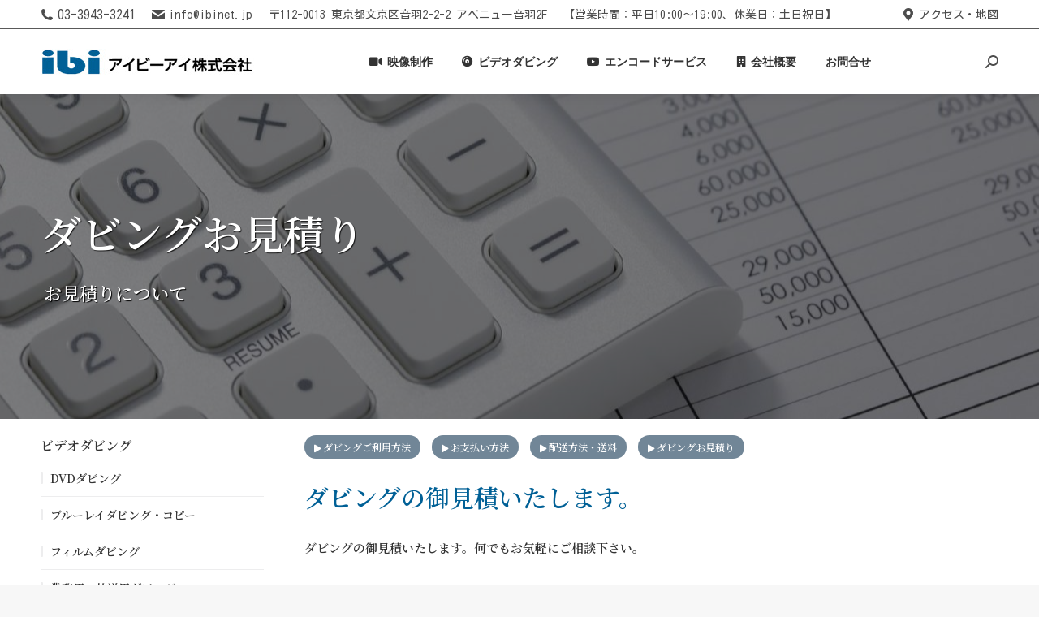

--- FILE ---
content_type: text/html; charset=UTF-8
request_url: https://dubbing.jp/estimated.html
body_size: 19987
content:
<!DOCTYPE html>
<!--[if !(IE 6) | !(IE 7) | !(IE 8)  ]><!-->
<html lang="en-US" class="no-js">
<!--<![endif]-->
<head>
	
	
		<script>(function(w,d,s,l,i){w[l]=w[l]||[];w[l].push({'gtm.start':
new Date().getTime(),event:'gtm.js'});var f=d.getElementsByTagName(s)[0],
j=d.createElement(s),dl=l!='dataLayer'?'&l='+l:'';j.async=true;j.src=
'https://www.googletagmanager.com/gtm.js?id='+i+dl;f.parentNode.insertBefore(j,f);
})(window,document,'script','dataLayer','GTM-MQD2XMQ8');</script>
	
	
	<meta charset="UTF-8" />
		<meta name="viewport" content="width=device-width, initial-scale=1, maximum-scale=1, user-scalable=0">
		<meta name="theme-color" content="#494949"/>	<link rel="profile" href="http://gmpg.org/xfn/11" />
	        <script type="text/javascript">
            if (/Android|webOS|iPhone|iPad|iPod|BlackBerry|IEMobile|Opera Mini/i.test(navigator.userAgent)) {
                var originalAddEventListener = EventTarget.prototype.addEventListener,
                    oldWidth = window.innerWidth;

                EventTarget.prototype.addEventListener = function (eventName, eventHandler, useCapture) {
                    if (eventName === "resize") {
                        originalAddEventListener.call(this, eventName, function (event) {
                            if (oldWidth === window.innerWidth) {
                                return;
                            }
                            else if (oldWidth !== window.innerWidth) {
                                oldWidth = window.innerWidth;
                            }
                            if (eventHandler.handleEvent) {
                                eventHandler.handleEvent.call(this, event);
                            }
                            else {
                                eventHandler.call(this, event);
                            };
                        }, useCapture);
                    }
                    else {
                        originalAddEventListener.call(this, eventName, eventHandler, useCapture);
                    };
                };
            };
        </script>
		<title>ダビングお見積り &#8211; アイビーアイ</title>
<meta name='robots' content='noindex, nofollow' />
	<style>img:is([sizes="auto" i], [sizes^="auto," i]) { contain-intrinsic-size: 3000px 1500px }</style>
	<link rel='dns-prefetch' href='//webfonts.sakura.ne.jp' />
<link rel='dns-prefetch' href='//fonts.googleapis.com' />
<link rel="alternate" type="application/rss+xml" title="アイビーアイ &raquo; Feed" href="https://dubbing.jp/feed/" />
<link rel="alternate" type="application/rss+xml" title="アイビーアイ &raquo; Comments Feed" href="https://dubbing.jp/comments/feed/" />
<script type="text/javascript">
/* <![CDATA[ */
window._wpemojiSettings = {"baseUrl":"https:\/\/s.w.org\/images\/core\/emoji\/15.0.3\/72x72\/","ext":".png","svgUrl":"https:\/\/s.w.org\/images\/core\/emoji\/15.0.3\/svg\/","svgExt":".svg","source":{"concatemoji":"https:\/\/dubbing.jp\/wordpress\/wp-includes\/js\/wp-emoji-release.min.js?ver=6.7.4"}};
/*! This file is auto-generated */
!function(i,n){var o,s,e;function c(e){try{var t={supportTests:e,timestamp:(new Date).valueOf()};sessionStorage.setItem(o,JSON.stringify(t))}catch(e){}}function p(e,t,n){e.clearRect(0,0,e.canvas.width,e.canvas.height),e.fillText(t,0,0);var t=new Uint32Array(e.getImageData(0,0,e.canvas.width,e.canvas.height).data),r=(e.clearRect(0,0,e.canvas.width,e.canvas.height),e.fillText(n,0,0),new Uint32Array(e.getImageData(0,0,e.canvas.width,e.canvas.height).data));return t.every(function(e,t){return e===r[t]})}function u(e,t,n){switch(t){case"flag":return n(e,"\ud83c\udff3\ufe0f\u200d\u26a7\ufe0f","\ud83c\udff3\ufe0f\u200b\u26a7\ufe0f")?!1:!n(e,"\ud83c\uddfa\ud83c\uddf3","\ud83c\uddfa\u200b\ud83c\uddf3")&&!n(e,"\ud83c\udff4\udb40\udc67\udb40\udc62\udb40\udc65\udb40\udc6e\udb40\udc67\udb40\udc7f","\ud83c\udff4\u200b\udb40\udc67\u200b\udb40\udc62\u200b\udb40\udc65\u200b\udb40\udc6e\u200b\udb40\udc67\u200b\udb40\udc7f");case"emoji":return!n(e,"\ud83d\udc26\u200d\u2b1b","\ud83d\udc26\u200b\u2b1b")}return!1}function f(e,t,n){var r="undefined"!=typeof WorkerGlobalScope&&self instanceof WorkerGlobalScope?new OffscreenCanvas(300,150):i.createElement("canvas"),a=r.getContext("2d",{willReadFrequently:!0}),o=(a.textBaseline="top",a.font="600 32px Arial",{});return e.forEach(function(e){o[e]=t(a,e,n)}),o}function t(e){var t=i.createElement("script");t.src=e,t.defer=!0,i.head.appendChild(t)}"undefined"!=typeof Promise&&(o="wpEmojiSettingsSupports",s=["flag","emoji"],n.supports={everything:!0,everythingExceptFlag:!0},e=new Promise(function(e){i.addEventListener("DOMContentLoaded",e,{once:!0})}),new Promise(function(t){var n=function(){try{var e=JSON.parse(sessionStorage.getItem(o));if("object"==typeof e&&"number"==typeof e.timestamp&&(new Date).valueOf()<e.timestamp+604800&&"object"==typeof e.supportTests)return e.supportTests}catch(e){}return null}();if(!n){if("undefined"!=typeof Worker&&"undefined"!=typeof OffscreenCanvas&&"undefined"!=typeof URL&&URL.createObjectURL&&"undefined"!=typeof Blob)try{var e="postMessage("+f.toString()+"("+[JSON.stringify(s),u.toString(),p.toString()].join(",")+"));",r=new Blob([e],{type:"text/javascript"}),a=new Worker(URL.createObjectURL(r),{name:"wpTestEmojiSupports"});return void(a.onmessage=function(e){c(n=e.data),a.terminate(),t(n)})}catch(e){}c(n=f(s,u,p))}t(n)}).then(function(e){for(var t in e)n.supports[t]=e[t],n.supports.everything=n.supports.everything&&n.supports[t],"flag"!==t&&(n.supports.everythingExceptFlag=n.supports.everythingExceptFlag&&n.supports[t]);n.supports.everythingExceptFlag=n.supports.everythingExceptFlag&&!n.supports.flag,n.DOMReady=!1,n.readyCallback=function(){n.DOMReady=!0}}).then(function(){return e}).then(function(){var e;n.supports.everything||(n.readyCallback(),(e=n.source||{}).concatemoji?t(e.concatemoji):e.wpemoji&&e.twemoji&&(t(e.twemoji),t(e.wpemoji)))}))}((window,document),window._wpemojiSettings);
/* ]]> */
</script>
<link rel='stylesheet' id='layerslider-css' href='https://dubbing.jp/wordpress/wp-content/plugins/LayerSlider/static/layerslider/css/layerslider.css?ver=6.10.2' type='text/css' media='all' />
<style id='wp-emoji-styles-inline-css' type='text/css'>

	img.wp-smiley, img.emoji {
		display: inline !important;
		border: none !important;
		box-shadow: none !important;
		height: 1em !important;
		width: 1em !important;
		margin: 0 0.07em !important;
		vertical-align: -0.1em !important;
		background: none !important;
		padding: 0 !important;
	}
</style>
<link rel='stylesheet' id='wp-block-library-css' href='https://dubbing.jp/wordpress/wp-includes/css/dist/block-library/style.min.css?ver=6.7.4' type='text/css' media='all' />
<style id='wp-block-library-theme-inline-css' type='text/css'>
.wp-block-audio :where(figcaption){color:#555;font-size:13px;text-align:center}.is-dark-theme .wp-block-audio :where(figcaption){color:#ffffffa6}.wp-block-audio{margin:0 0 1em}.wp-block-code{border:1px solid #ccc;border-radius:4px;font-family:Menlo,Consolas,monaco,monospace;padding:.8em 1em}.wp-block-embed :where(figcaption){color:#555;font-size:13px;text-align:center}.is-dark-theme .wp-block-embed :where(figcaption){color:#ffffffa6}.wp-block-embed{margin:0 0 1em}.blocks-gallery-caption{color:#555;font-size:13px;text-align:center}.is-dark-theme .blocks-gallery-caption{color:#ffffffa6}:root :where(.wp-block-image figcaption){color:#555;font-size:13px;text-align:center}.is-dark-theme :root :where(.wp-block-image figcaption){color:#ffffffa6}.wp-block-image{margin:0 0 1em}.wp-block-pullquote{border-bottom:4px solid;border-top:4px solid;color:currentColor;margin-bottom:1.75em}.wp-block-pullquote cite,.wp-block-pullquote footer,.wp-block-pullquote__citation{color:currentColor;font-size:.8125em;font-style:normal;text-transform:uppercase}.wp-block-quote{border-left:.25em solid;margin:0 0 1.75em;padding-left:1em}.wp-block-quote cite,.wp-block-quote footer{color:currentColor;font-size:.8125em;font-style:normal;position:relative}.wp-block-quote:where(.has-text-align-right){border-left:none;border-right:.25em solid;padding-left:0;padding-right:1em}.wp-block-quote:where(.has-text-align-center){border:none;padding-left:0}.wp-block-quote.is-large,.wp-block-quote.is-style-large,.wp-block-quote:where(.is-style-plain){border:none}.wp-block-search .wp-block-search__label{font-weight:700}.wp-block-search__button{border:1px solid #ccc;padding:.375em .625em}:where(.wp-block-group.has-background){padding:1.25em 2.375em}.wp-block-separator.has-css-opacity{opacity:.4}.wp-block-separator{border:none;border-bottom:2px solid;margin-left:auto;margin-right:auto}.wp-block-separator.has-alpha-channel-opacity{opacity:1}.wp-block-separator:not(.is-style-wide):not(.is-style-dots){width:100px}.wp-block-separator.has-background:not(.is-style-dots){border-bottom:none;height:1px}.wp-block-separator.has-background:not(.is-style-wide):not(.is-style-dots){height:2px}.wp-block-table{margin:0 0 1em}.wp-block-table td,.wp-block-table th{word-break:normal}.wp-block-table :where(figcaption){color:#555;font-size:13px;text-align:center}.is-dark-theme .wp-block-table :where(figcaption){color:#ffffffa6}.wp-block-video :where(figcaption){color:#555;font-size:13px;text-align:center}.is-dark-theme .wp-block-video :where(figcaption){color:#ffffffa6}.wp-block-video{margin:0 0 1em}:root :where(.wp-block-template-part.has-background){margin-bottom:0;margin-top:0;padding:1.25em 2.375em}
</style>
<style id='classic-theme-styles-inline-css' type='text/css'>
/*! This file is auto-generated */
.wp-block-button__link{color:#fff;background-color:#32373c;border-radius:9999px;box-shadow:none;text-decoration:none;padding:calc(.667em + 2px) calc(1.333em + 2px);font-size:1.125em}.wp-block-file__button{background:#32373c;color:#fff;text-decoration:none}
</style>
<style id='global-styles-inline-css' type='text/css'>
:root{--wp--preset--aspect-ratio--square: 1;--wp--preset--aspect-ratio--4-3: 4/3;--wp--preset--aspect-ratio--3-4: 3/4;--wp--preset--aspect-ratio--3-2: 3/2;--wp--preset--aspect-ratio--2-3: 2/3;--wp--preset--aspect-ratio--16-9: 16/9;--wp--preset--aspect-ratio--9-16: 9/16;--wp--preset--color--black: #000000;--wp--preset--color--cyan-bluish-gray: #abb8c3;--wp--preset--color--white: #FFF;--wp--preset--color--pale-pink: #f78da7;--wp--preset--color--vivid-red: #cf2e2e;--wp--preset--color--luminous-vivid-orange: #ff6900;--wp--preset--color--luminous-vivid-amber: #fcb900;--wp--preset--color--light-green-cyan: #7bdcb5;--wp--preset--color--vivid-green-cyan: #00d084;--wp--preset--color--pale-cyan-blue: #8ed1fc;--wp--preset--color--vivid-cyan-blue: #0693e3;--wp--preset--color--vivid-purple: #9b51e0;--wp--preset--color--accent: #494949;--wp--preset--color--dark-gray: #111;--wp--preset--color--light-gray: #767676;--wp--preset--gradient--vivid-cyan-blue-to-vivid-purple: linear-gradient(135deg,rgba(6,147,227,1) 0%,rgb(155,81,224) 100%);--wp--preset--gradient--light-green-cyan-to-vivid-green-cyan: linear-gradient(135deg,rgb(122,220,180) 0%,rgb(0,208,130) 100%);--wp--preset--gradient--luminous-vivid-amber-to-luminous-vivid-orange: linear-gradient(135deg,rgba(252,185,0,1) 0%,rgba(255,105,0,1) 100%);--wp--preset--gradient--luminous-vivid-orange-to-vivid-red: linear-gradient(135deg,rgba(255,105,0,1) 0%,rgb(207,46,46) 100%);--wp--preset--gradient--very-light-gray-to-cyan-bluish-gray: linear-gradient(135deg,rgb(238,238,238) 0%,rgb(169,184,195) 100%);--wp--preset--gradient--cool-to-warm-spectrum: linear-gradient(135deg,rgb(74,234,220) 0%,rgb(151,120,209) 20%,rgb(207,42,186) 40%,rgb(238,44,130) 60%,rgb(251,105,98) 80%,rgb(254,248,76) 100%);--wp--preset--gradient--blush-light-purple: linear-gradient(135deg,rgb(255,206,236) 0%,rgb(152,150,240) 100%);--wp--preset--gradient--blush-bordeaux: linear-gradient(135deg,rgb(254,205,165) 0%,rgb(254,45,45) 50%,rgb(107,0,62) 100%);--wp--preset--gradient--luminous-dusk: linear-gradient(135deg,rgb(255,203,112) 0%,rgb(199,81,192) 50%,rgb(65,88,208) 100%);--wp--preset--gradient--pale-ocean: linear-gradient(135deg,rgb(255,245,203) 0%,rgb(182,227,212) 50%,rgb(51,167,181) 100%);--wp--preset--gradient--electric-grass: linear-gradient(135deg,rgb(202,248,128) 0%,rgb(113,206,126) 100%);--wp--preset--gradient--midnight: linear-gradient(135deg,rgb(2,3,129) 0%,rgb(40,116,252) 100%);--wp--preset--font-size--small: 13px;--wp--preset--font-size--medium: 20px;--wp--preset--font-size--large: 36px;--wp--preset--font-size--x-large: 42px;--wp--preset--spacing--20: 0.44rem;--wp--preset--spacing--30: 0.67rem;--wp--preset--spacing--40: 1rem;--wp--preset--spacing--50: 1.5rem;--wp--preset--spacing--60: 2.25rem;--wp--preset--spacing--70: 3.38rem;--wp--preset--spacing--80: 5.06rem;--wp--preset--shadow--natural: 6px 6px 9px rgba(0, 0, 0, 0.2);--wp--preset--shadow--deep: 12px 12px 50px rgba(0, 0, 0, 0.4);--wp--preset--shadow--sharp: 6px 6px 0px rgba(0, 0, 0, 0.2);--wp--preset--shadow--outlined: 6px 6px 0px -3px rgba(255, 255, 255, 1), 6px 6px rgba(0, 0, 0, 1);--wp--preset--shadow--crisp: 6px 6px 0px rgba(0, 0, 0, 1);}:where(.is-layout-flex){gap: 0.5em;}:where(.is-layout-grid){gap: 0.5em;}body .is-layout-flex{display: flex;}.is-layout-flex{flex-wrap: wrap;align-items: center;}.is-layout-flex > :is(*, div){margin: 0;}body .is-layout-grid{display: grid;}.is-layout-grid > :is(*, div){margin: 0;}:where(.wp-block-columns.is-layout-flex){gap: 2em;}:where(.wp-block-columns.is-layout-grid){gap: 2em;}:where(.wp-block-post-template.is-layout-flex){gap: 1.25em;}:where(.wp-block-post-template.is-layout-grid){gap: 1.25em;}.has-black-color{color: var(--wp--preset--color--black) !important;}.has-cyan-bluish-gray-color{color: var(--wp--preset--color--cyan-bluish-gray) !important;}.has-white-color{color: var(--wp--preset--color--white) !important;}.has-pale-pink-color{color: var(--wp--preset--color--pale-pink) !important;}.has-vivid-red-color{color: var(--wp--preset--color--vivid-red) !important;}.has-luminous-vivid-orange-color{color: var(--wp--preset--color--luminous-vivid-orange) !important;}.has-luminous-vivid-amber-color{color: var(--wp--preset--color--luminous-vivid-amber) !important;}.has-light-green-cyan-color{color: var(--wp--preset--color--light-green-cyan) !important;}.has-vivid-green-cyan-color{color: var(--wp--preset--color--vivid-green-cyan) !important;}.has-pale-cyan-blue-color{color: var(--wp--preset--color--pale-cyan-blue) !important;}.has-vivid-cyan-blue-color{color: var(--wp--preset--color--vivid-cyan-blue) !important;}.has-vivid-purple-color{color: var(--wp--preset--color--vivid-purple) !important;}.has-black-background-color{background-color: var(--wp--preset--color--black) !important;}.has-cyan-bluish-gray-background-color{background-color: var(--wp--preset--color--cyan-bluish-gray) !important;}.has-white-background-color{background-color: var(--wp--preset--color--white) !important;}.has-pale-pink-background-color{background-color: var(--wp--preset--color--pale-pink) !important;}.has-vivid-red-background-color{background-color: var(--wp--preset--color--vivid-red) !important;}.has-luminous-vivid-orange-background-color{background-color: var(--wp--preset--color--luminous-vivid-orange) !important;}.has-luminous-vivid-amber-background-color{background-color: var(--wp--preset--color--luminous-vivid-amber) !important;}.has-light-green-cyan-background-color{background-color: var(--wp--preset--color--light-green-cyan) !important;}.has-vivid-green-cyan-background-color{background-color: var(--wp--preset--color--vivid-green-cyan) !important;}.has-pale-cyan-blue-background-color{background-color: var(--wp--preset--color--pale-cyan-blue) !important;}.has-vivid-cyan-blue-background-color{background-color: var(--wp--preset--color--vivid-cyan-blue) !important;}.has-vivid-purple-background-color{background-color: var(--wp--preset--color--vivid-purple) !important;}.has-black-border-color{border-color: var(--wp--preset--color--black) !important;}.has-cyan-bluish-gray-border-color{border-color: var(--wp--preset--color--cyan-bluish-gray) !important;}.has-white-border-color{border-color: var(--wp--preset--color--white) !important;}.has-pale-pink-border-color{border-color: var(--wp--preset--color--pale-pink) !important;}.has-vivid-red-border-color{border-color: var(--wp--preset--color--vivid-red) !important;}.has-luminous-vivid-orange-border-color{border-color: var(--wp--preset--color--luminous-vivid-orange) !important;}.has-luminous-vivid-amber-border-color{border-color: var(--wp--preset--color--luminous-vivid-amber) !important;}.has-light-green-cyan-border-color{border-color: var(--wp--preset--color--light-green-cyan) !important;}.has-vivid-green-cyan-border-color{border-color: var(--wp--preset--color--vivid-green-cyan) !important;}.has-pale-cyan-blue-border-color{border-color: var(--wp--preset--color--pale-cyan-blue) !important;}.has-vivid-cyan-blue-border-color{border-color: var(--wp--preset--color--vivid-cyan-blue) !important;}.has-vivid-purple-border-color{border-color: var(--wp--preset--color--vivid-purple) !important;}.has-vivid-cyan-blue-to-vivid-purple-gradient-background{background: var(--wp--preset--gradient--vivid-cyan-blue-to-vivid-purple) !important;}.has-light-green-cyan-to-vivid-green-cyan-gradient-background{background: var(--wp--preset--gradient--light-green-cyan-to-vivid-green-cyan) !important;}.has-luminous-vivid-amber-to-luminous-vivid-orange-gradient-background{background: var(--wp--preset--gradient--luminous-vivid-amber-to-luminous-vivid-orange) !important;}.has-luminous-vivid-orange-to-vivid-red-gradient-background{background: var(--wp--preset--gradient--luminous-vivid-orange-to-vivid-red) !important;}.has-very-light-gray-to-cyan-bluish-gray-gradient-background{background: var(--wp--preset--gradient--very-light-gray-to-cyan-bluish-gray) !important;}.has-cool-to-warm-spectrum-gradient-background{background: var(--wp--preset--gradient--cool-to-warm-spectrum) !important;}.has-blush-light-purple-gradient-background{background: var(--wp--preset--gradient--blush-light-purple) !important;}.has-blush-bordeaux-gradient-background{background: var(--wp--preset--gradient--blush-bordeaux) !important;}.has-luminous-dusk-gradient-background{background: var(--wp--preset--gradient--luminous-dusk) !important;}.has-pale-ocean-gradient-background{background: var(--wp--preset--gradient--pale-ocean) !important;}.has-electric-grass-gradient-background{background: var(--wp--preset--gradient--electric-grass) !important;}.has-midnight-gradient-background{background: var(--wp--preset--gradient--midnight) !important;}.has-small-font-size{font-size: var(--wp--preset--font-size--small) !important;}.has-medium-font-size{font-size: var(--wp--preset--font-size--medium) !important;}.has-large-font-size{font-size: var(--wp--preset--font-size--large) !important;}.has-x-large-font-size{font-size: var(--wp--preset--font-size--x-large) !important;}
:where(.wp-block-post-template.is-layout-flex){gap: 1.25em;}:where(.wp-block-post-template.is-layout-grid){gap: 1.25em;}
:where(.wp-block-columns.is-layout-flex){gap: 2em;}:where(.wp-block-columns.is-layout-grid){gap: 2em;}
:root :where(.wp-block-pullquote){font-size: 1.5em;line-height: 1.6;}
</style>
<link rel='stylesheet' id='contact-form-7-css' href='https://dubbing.jp/wordpress/wp-content/plugins/contact-form-7/includes/css/styles.css?ver=5.7' type='text/css' media='all' />
<link rel='stylesheet' id='the7-Defaults-css' href='https://dubbing.jp/wordpress/wp-content/uploads/smile_fonts/Defaults/Defaults.css?ver=6.7.4' type='text/css' media='all' />
<link rel='stylesheet' id='js_composer_front-css' href='https://dubbing.jp/wordpress/wp-content/plugins/js_composer/assets/css/js_composer.min.css?ver=7.8' type='text/css' media='all' />
<link rel='stylesheet' id='dt-web-fonts-css' href='https://fonts.googleapis.com/css?family=Kosugi+Maru:400,600,700|Kosugi:400,600,700|Roboto:400,500,600,700' type='text/css' media='all' />
<link rel='stylesheet' id='dt-main-css' href='https://dubbing.jp/wordpress/wp-content/themes/dt-the7/css/main.min.css?ver=9.0.1' type='text/css' media='all' />
<style id='dt-main-inline-css' type='text/css'>
body #load {
  display: block;
  height: 100%;
  overflow: hidden;
  position: fixed;
  width: 100%;
  z-index: 9901;
  opacity: 1;
  visibility: visible;
  transition: all .35s ease-out;
}
.load-wrap {
  width: 100%;
  height: 100%;
  background-position: center center;
  background-repeat: no-repeat;
  text-align: center;
}
.load-wrap > svg {
  position: absolute;
  top: 50%;
  left: 50%;
  transform: translate(-50%,-50%);
}
#load {
  background-color: #ffffff;
}
.uil-default rect:not(.bk) {
  fill: rgba(51,51,51,0.3);
}
.uil-ring > path {
  fill: rgba(51,51,51,0.3);
}
.ring-loader .circle {
  fill: rgba(51,51,51,0.3);
}
.ring-loader .moving-circle {
  fill: #333333;
}
.uil-hourglass .glass {
  stroke: #333333;
}
.uil-hourglass .sand {
  fill: rgba(51,51,51,0.3);
}
.spinner-loader .load-wrap {
  background-image: url("data:image/svg+xml,%3Csvg width='75px' height='75px' xmlns='http://www.w3.org/2000/svg' viewBox='0 0 100 100' preserveAspectRatio='xMidYMid' class='uil-default'%3E%3Crect x='0' y='0' width='100' height='100' fill='none' class='bk'%3E%3C/rect%3E%3Crect  x='46.5' y='40' width='7' height='20' rx='5' ry='5' fill='rgba%2851%2C51%2C51%2C0.3%29' transform='rotate(0 50 50) translate(0 -30)'%3E  %3Canimate attributeName='opacity' from='1' to='0' dur='1s' begin='0s' repeatCount='indefinite'/%3E%3C/rect%3E%3Crect  x='46.5' y='40' width='7' height='20' rx='5' ry='5' fill='rgba%2851%2C51%2C51%2C0.3%29' transform='rotate(30 50 50) translate(0 -30)'%3E  %3Canimate attributeName='opacity' from='1' to='0' dur='1s' begin='0.08333333333333333s' repeatCount='indefinite'/%3E%3C/rect%3E%3Crect  x='46.5' y='40' width='7' height='20' rx='5' ry='5' fill='rgba%2851%2C51%2C51%2C0.3%29' transform='rotate(60 50 50) translate(0 -30)'%3E  %3Canimate attributeName='opacity' from='1' to='0' dur='1s' begin='0.16666666666666666s' repeatCount='indefinite'/%3E%3C/rect%3E%3Crect  x='46.5' y='40' width='7' height='20' rx='5' ry='5' fill='rgba%2851%2C51%2C51%2C0.3%29' transform='rotate(90 50 50) translate(0 -30)'%3E  %3Canimate attributeName='opacity' from='1' to='0' dur='1s' begin='0.25s' repeatCount='indefinite'/%3E%3C/rect%3E%3Crect  x='46.5' y='40' width='7' height='20' rx='5' ry='5' fill='rgba%2851%2C51%2C51%2C0.3%29' transform='rotate(120 50 50) translate(0 -30)'%3E  %3Canimate attributeName='opacity' from='1' to='0' dur='1s' begin='0.3333333333333333s' repeatCount='indefinite'/%3E%3C/rect%3E%3Crect  x='46.5' y='40' width='7' height='20' rx='5' ry='5' fill='rgba%2851%2C51%2C51%2C0.3%29' transform='rotate(150 50 50) translate(0 -30)'%3E  %3Canimate attributeName='opacity' from='1' to='0' dur='1s' begin='0.4166666666666667s' repeatCount='indefinite'/%3E%3C/rect%3E%3Crect  x='46.5' y='40' width='7' height='20' rx='5' ry='5' fill='rgba%2851%2C51%2C51%2C0.3%29' transform='rotate(180 50 50) translate(0 -30)'%3E  %3Canimate attributeName='opacity' from='1' to='0' dur='1s' begin='0.5s' repeatCount='indefinite'/%3E%3C/rect%3E%3Crect  x='46.5' y='40' width='7' height='20' rx='5' ry='5' fill='rgba%2851%2C51%2C51%2C0.3%29' transform='rotate(210 50 50) translate(0 -30)'%3E  %3Canimate attributeName='opacity' from='1' to='0' dur='1s' begin='0.5833333333333334s' repeatCount='indefinite'/%3E%3C/rect%3E%3Crect  x='46.5' y='40' width='7' height='20' rx='5' ry='5' fill='rgba%2851%2C51%2C51%2C0.3%29' transform='rotate(240 50 50) translate(0 -30)'%3E  %3Canimate attributeName='opacity' from='1' to='0' dur='1s' begin='0.6666666666666666s' repeatCount='indefinite'/%3E%3C/rect%3E%3Crect  x='46.5' y='40' width='7' height='20' rx='5' ry='5' fill='rgba%2851%2C51%2C51%2C0.3%29' transform='rotate(270 50 50) translate(0 -30)'%3E  %3Canimate attributeName='opacity' from='1' to='0' dur='1s' begin='0.75s' repeatCount='indefinite'/%3E%3C/rect%3E%3Crect  x='46.5' y='40' width='7' height='20' rx='5' ry='5' fill='rgba%2851%2C51%2C51%2C0.3%29' transform='rotate(300 50 50) translate(0 -30)'%3E  %3Canimate attributeName='opacity' from='1' to='0' dur='1s' begin='0.8333333333333334s' repeatCount='indefinite'/%3E%3C/rect%3E%3Crect  x='46.5' y='40' width='7' height='20' rx='5' ry='5' fill='rgba%2851%2C51%2C51%2C0.3%29' transform='rotate(330 50 50) translate(0 -30)'%3E  %3Canimate attributeName='opacity' from='1' to='0' dur='1s' begin='0.9166666666666666s' repeatCount='indefinite'/%3E%3C/rect%3E%3C/svg%3E");
}
.ring-loader .load-wrap {
  background-image: url("data:image/svg+xml,%3Csvg xmlns='http://www.w3.org/2000/svg' viewBox='0 0 32 32' width='72' height='72' fill='rgba%2851%2C51%2C51%2C0.3%29'%3E   %3Cpath opacity='.25' d='M16 0 A16 16 0 0 0 16 32 A16 16 0 0 0 16 0 M16 4 A12 12 0 0 1 16 28 A12 12 0 0 1 16 4'/%3E   %3Cpath d='M16 0 A16 16 0 0 1 32 16 L28 16 A12 12 0 0 0 16 4z'%3E     %3CanimateTransform attributeName='transform' type='rotate' from='0 16 16' to='360 16 16' dur='0.8s' repeatCount='indefinite' /%3E   %3C/path%3E %3C/svg%3E");
}
.hourglass-loader .load-wrap {
  background-image: url("data:image/svg+xml,%3Csvg xmlns='http://www.w3.org/2000/svg' viewBox='0 0 32 32' width='72' height='72' fill='rgba%2851%2C51%2C51%2C0.3%29'%3E   %3Cpath transform='translate(2)' d='M0 12 V20 H4 V12z'%3E      %3Canimate attributeName='d' values='M0 12 V20 H4 V12z; M0 4 V28 H4 V4z; M0 12 V20 H4 V12z; M0 12 V20 H4 V12z' dur='1.2s' repeatCount='indefinite' begin='0' keytimes='0;.2;.5;1' keySplines='0.2 0.2 0.4 0.8;0.2 0.6 0.4 0.8;0.2 0.8 0.4 0.8' calcMode='spline'  /%3E   %3C/path%3E   %3Cpath transform='translate(8)' d='M0 12 V20 H4 V12z'%3E     %3Canimate attributeName='d' values='M0 12 V20 H4 V12z; M0 4 V28 H4 V4z; M0 12 V20 H4 V12z; M0 12 V20 H4 V12z' dur='1.2s' repeatCount='indefinite' begin='0.2' keytimes='0;.2;.5;1' keySplines='0.2 0.2 0.4 0.8;0.2 0.6 0.4 0.8;0.2 0.8 0.4 0.8' calcMode='spline'  /%3E   %3C/path%3E   %3Cpath transform='translate(14)' d='M0 12 V20 H4 V12z'%3E     %3Canimate attributeName='d' values='M0 12 V20 H4 V12z; M0 4 V28 H4 V4z; M0 12 V20 H4 V12z; M0 12 V20 H4 V12z' dur='1.2s' repeatCount='indefinite' begin='0.4' keytimes='0;.2;.5;1' keySplines='0.2 0.2 0.4 0.8;0.2 0.6 0.4 0.8;0.2 0.8 0.4 0.8' calcMode='spline' /%3E   %3C/path%3E   %3Cpath transform='translate(20)' d='M0 12 V20 H4 V12z'%3E     %3Canimate attributeName='d' values='M0 12 V20 H4 V12z; M0 4 V28 H4 V4z; M0 12 V20 H4 V12z; M0 12 V20 H4 V12z' dur='1.2s' repeatCount='indefinite' begin='0.6' keytimes='0;.2;.5;1' keySplines='0.2 0.2 0.4 0.8;0.2 0.6 0.4 0.8;0.2 0.8 0.4 0.8' calcMode='spline' /%3E   %3C/path%3E   %3Cpath transform='translate(26)' d='M0 12 V20 H4 V12z'%3E     %3Canimate attributeName='d' values='M0 12 V20 H4 V12z; M0 4 V28 H4 V4z; M0 12 V20 H4 V12z; M0 12 V20 H4 V12z' dur='1.2s' repeatCount='indefinite' begin='0.8' keytimes='0;.2;.5;1' keySplines='0.2 0.2 0.4 0.8;0.2 0.6 0.4 0.8;0.2 0.8 0.4 0.8' calcMode='spline' /%3E   %3C/path%3E %3C/svg%3E");
}

</style>
<link rel='stylesheet' id='the7-font-css' href='https://dubbing.jp/wordpress/wp-content/themes/dt-the7/fonts/icomoon-the7-font/icomoon-the7-font.min.css?ver=9.0.1' type='text/css' media='all' />
<link rel='stylesheet' id='the7-awesome-fonts-css' href='https://dubbing.jp/wordpress/wp-content/themes/dt-the7/fonts/FontAwesome/css/all.min.css?ver=9.0.1' type='text/css' media='all' />
<link rel='stylesheet' id='the7-awesome-fonts-back-css' href='https://dubbing.jp/wordpress/wp-content/themes/dt-the7/fonts/FontAwesome/back-compat.min.css?ver=9.0.1' type='text/css' media='all' />
<link rel='stylesheet' id='the7-core-css' href='https://dubbing.jp/wordpress/wp-content/plugins/dt-the7-core/assets/css/post-type.min.css?ver=2.7.1' type='text/css' media='all' />
<link rel='stylesheet' id='dt-custom-css' href='https://dubbing.jp/wordpress/wp-content/uploads/the7-css/custom.css?ver=74dbbb651290' type='text/css' media='all' />
<link rel='stylesheet' id='dt-media-css' href='https://dubbing.jp/wordpress/wp-content/uploads/the7-css/media.css?ver=74dbbb651290' type='text/css' media='all' />
<link rel='stylesheet' id='the7-mega-menu-css' href='https://dubbing.jp/wordpress/wp-content/uploads/the7-css/mega-menu.css?ver=74dbbb651290' type='text/css' media='all' />
<link rel='stylesheet' id='the7-elements-css' href='https://dubbing.jp/wordpress/wp-content/uploads/the7-css/post-type-dynamic.css?ver=74dbbb651290' type='text/css' media='all' />
<link rel='stylesheet' id='style-css' href='https://dubbing.jp/wordpress/wp-content/themes/dt-the7/style.css?ver=9.0.1' type='text/css' media='all' />
<link rel='stylesheet' id='ultimate-vc-addons-style-css' href='https://dubbing.jp/wordpress/wp-content/plugins/Ultimate_VC_Addons/assets/min-css/style.min.css?ver=3.19.12' type='text/css' media='all' />
<link rel='stylesheet' id='ultimate-vc-addons-headings-style-css' href='https://dubbing.jp/wordpress/wp-content/plugins/Ultimate_VC_Addons/assets/min-css/headings.min.css?ver=3.19.12' type='text/css' media='all' />
<script type="text/javascript" src="https://dubbing.jp/wordpress/wp-includes/js/jquery/jquery.min.js?ver=3.7.1" id="jquery-core-js"></script>
<script type="text/javascript" src="https://dubbing.jp/wordpress/wp-includes/js/jquery/jquery-migrate.min.js?ver=3.4.1" id="jquery-migrate-js"></script>
<script type="text/javascript" src="//webfonts.sakura.ne.jp/js/sakurav3.js?fadein=0&amp;ver=3.1.0" id="typesquare_std-js"></script>
<script type="text/javascript" id="layerslider-greensock-js-extra">
/* <![CDATA[ */
var LS_Meta = {"v":"6.10.2"};
/* ]]> */
</script>
<script type="text/javascript" src="https://dubbing.jp/wordpress/wp-content/plugins/LayerSlider/static/layerslider/js/greensock.js?ver=1.19.0" id="layerslider-greensock-js"></script>
<script type="text/javascript" src="https://dubbing.jp/wordpress/wp-content/plugins/LayerSlider/static/layerslider/js/layerslider.kreaturamedia.jquery.js?ver=6.10.2" id="layerslider-js"></script>
<script type="text/javascript" src="https://dubbing.jp/wordpress/wp-content/plugins/LayerSlider/static/layerslider/js/layerslider.transitions.js?ver=6.10.2" id="layerslider-transitions-js"></script>
<script type="text/javascript" id="dt-above-fold-js-extra">
/* <![CDATA[ */
var dtLocal = {"themeUrl":"https:\/\/dubbing.jp\/wordpress\/wp-content\/themes\/dt-the7","passText":"To view this protected post, enter the password below:","moreButtonText":{"loading":"Loading...","loadMore":"Load more"},"postID":"662","ajaxurl":"https:\/\/dubbing.jp\/wordpress\/wp-admin\/admin-ajax.php","REST":{"baseUrl":"https:\/\/dubbing.jp\/wp-json\/the7\/v1","endpoints":{"sendMail":"\/send-mail"}},"contactMessages":{"required":"One or more fields have an error. Please check and try again.","terms":"Please accept the privacy policy.","fillTheCaptchaError":"Please, fill the captcha."},"captchaSiteKey":"","ajaxNonce":"1aaad47d9f","pageData":{"type":"page","template":"page","layout":null},"themeSettings":{"smoothScroll":"off","lazyLoading":false,"accentColor":{"mode":"solid","color":"#494949"},"desktopHeader":{"height":80},"ToggleCaptionEnabled":"disabled","ToggleCaption":"Navigation","floatingHeader":{"showAfter":94,"showMenu":true,"height":60,"logo":{"showLogo":true,"html":"<img class=\" preload-me\" src=\"https:\/\/dubbing.jp\/wordpress\/wp-content\/uploads\/2018\/11\/ibi-logo2.jpg\" srcset=\"https:\/\/dubbing.jp\/wordpress\/wp-content\/uploads\/2018\/11\/ibi-logo2.jpg 263w, https:\/\/dubbing.jp\/wordpress\/wp-content\/uploads\/2018\/11\/ibi-logo.jpg 525w\" width=\"263\" height=\"32\"   sizes=\"263px\" alt=\"\u30a2\u30a4\u30d3\u30fc\u30a2\u30a4\" \/>","url":"https:\/\/ibinet.jp"}},"topLine":{"floatingTopLine":{"logo":{"showLogo":false,"html":""}}},"mobileHeader":{"firstSwitchPoint":992,"secondSwitchPoint":778,"firstSwitchPointHeight":60,"secondSwitchPointHeight":60,"mobileToggleCaptionEnabled":"disabled","mobileToggleCaption":"Menu"},"stickyMobileHeaderFirstSwitch":{"logo":{"html":"<img class=\" preload-me\" src=\"https:\/\/dubbing.jp\/wordpress\/wp-content\/uploads\/2018\/12\/020bee90c2a67672022db52045188f40.jpg\" srcset=\"https:\/\/dubbing.jp\/wordpress\/wp-content\/uploads\/2018\/12\/020bee90c2a67672022db52045188f40.jpg 292w\" width=\"292\" height=\"32\"   sizes=\"292px\" alt=\"\u30a2\u30a4\u30d3\u30fc\u30a2\u30a4\" \/>"}},"stickyMobileHeaderSecondSwitch":{"logo":{"html":"<img class=\" preload-me\" src=\"https:\/\/dubbing.jp\/wordpress\/wp-content\/uploads\/2018\/12\/020bee90c2a67672022db52045188f40.jpg\" srcset=\"https:\/\/dubbing.jp\/wordpress\/wp-content\/uploads\/2018\/12\/020bee90c2a67672022db52045188f40.jpg 292w\" width=\"292\" height=\"32\"   sizes=\"292px\" alt=\"\u30a2\u30a4\u30d3\u30fc\u30a2\u30a4\" \/>"}},"content":{"textColor":"#333333","headerColor":"#333333"},"sidebar":{"switchPoint":990},"boxedWidth":"1340px","stripes":{"stripe1":{"textColor":"#787d85","headerColor":"#3b3f4a"},"stripe2":{"textColor":"#8b9199","headerColor":"#ffffff"},"stripe3":{"textColor":"#ffffff","headerColor":"#ffffff"}}},"VCMobileScreenWidth":"768"};
var dtShare = {"shareButtonText":{"facebook":"Share on Facebook","twitter":"Tweet","pinterest":"Pin it","linkedin":"Share on Linkedin","whatsapp":"Share on Whatsapp"},"overlayOpacity":"85"};
/* ]]> */
</script>
<script type="text/javascript" src="https://dubbing.jp/wordpress/wp-content/themes/dt-the7/js/above-the-fold.min.js?ver=9.0.1" id="dt-above-fold-js"></script>
<script type="text/javascript" src="https://dubbing.jp/wordpress/wp-content/plugins/Ultimate_VC_Addons/assets/min-js/ultimate-params.min.js?ver=3.19.12" id="ultimate-vc-addons-params-js"></script>
<script type="text/javascript" src="https://dubbing.jp/wordpress/wp-content/plugins/Ultimate_VC_Addons/assets/min-js/custom.min.js?ver=3.19.12" id="ultimate-vc-addons-custom-js"></script>
<script type="text/javascript" src="https://dubbing.jp/wordpress/wp-content/plugins/Ultimate_VC_Addons/assets/min-js/headings.min.js?ver=3.19.12" id="ultimate-vc-addons-headings-script-js"></script>
<script></script><meta name="generator" content="Powered by LayerSlider 6.10.2 - Multi-Purpose, Responsive, Parallax, Mobile-Friendly Slider Plugin for WordPress." />
<!-- LayerSlider updates and docs at: https://layerslider.kreaturamedia.com -->
<link rel="https://api.w.org/" href="https://dubbing.jp/wp-json/" /><link rel="alternate" title="JSON" type="application/json" href="https://dubbing.jp/wp-json/wp/v2/pages/662" /><link rel="EditURI" type="application/rsd+xml" title="RSD" href="https://dubbing.jp/wordpress/xmlrpc.php?rsd" />
<meta name="generator" content="WordPress 6.7.4" />
<link rel="canonical" href="https://dubbing.jp/estimated.html" />
<link rel='shortlink' href='https://dubbing.jp/?p=662' />
<link rel="alternate" title="oEmbed (JSON)" type="application/json+oembed" href="https://dubbing.jp/wp-json/oembed/1.0/embed?url=https%3A%2F%2Fdubbing.jp%2Festimated.html" />
<link rel="alternate" title="oEmbed (XML)" type="text/xml+oembed" href="https://dubbing.jp/wp-json/oembed/1.0/embed?url=https%3A%2F%2Fdubbing.jp%2Festimated.html&#038;format=xml" />
<meta property="og:site_name" content="アイビーアイ" />
<meta property="og:title" content="ダビングお見積り" />
<meta property="og:url" content="https://dubbing.jp/estimated.html" />
<meta property="og:type" content="article" />
<style type="text/css">.recentcomments a{display:inline !important;padding:0 !important;margin:0 !important;}</style><meta name="generator" content="Powered by WPBakery Page Builder - drag and drop page builder for WordPress."/>
<script type="text/javascript">
document.addEventListener("DOMContentLoaded", function(event) { 
	var load = document.getElementById("load");
	if(!load.classList.contains('loader-removed')){
		var removeLoading = setTimeout(function() {
			load.className += " loader-removed";
		}, 300);
	}
});
</script>
		<link rel="icon" href="https://dubbing.jp/wordpress/wp-content/uploads/ibi-favicon.png" type="image/png" sizes="16x16"/>		<style type="text/css" id="wp-custom-css">
			.page-id-3304 #main{
	   font-family: "Roboto", Arial, Helvetica, sans-serif !important;
	   font-feature-settings: "palt";
}
	
.page-id-3304 section .align_full {
	   width: 100vw;
    max-width: 100vw;
    margin-left: calc(50% - 50vw);
}

.page-id-3304 section .wp_w_defr {
    max-width: 1200px;
    margin: 0 auto;
}


.custom-textarea {
     color: #000000 !important;/* 文字色を緑にする */
}


.dabing-text{
	font-size: 2rem;
	@media screen and (max-width: 640px)  {
		font-size: 1.4rem;
	}

}

.dabing-text2{
	font-size: 1.5rem;
	line-height:30px;
	@media screen and (max-width: 640px)  {
		font-size: 0.8rem;
	  line-height:30px;
	}

}

.SousinBottan {
    max-width: 30%;
}		</style>
		<style type="text/css" data-type="vc_shortcodes-custom-css">.vc_custom_1547690079278{padding-top: 0px !important;}.vc_custom_1547777602992{margin-bottom: 10px !important;}.vc_custom_1547778231066{margin-top: 10px !important;}.vc_custom_1547777618946{margin-bottom: 10px !important;}.vc_custom_1547777624406{margin-bottom: 10px !important;}.vc_custom_1547705610808{padding: 20px !important;background-color: #f8eded !important;border: 1px solid #dca7a7 !important;border-radius: 3px !important;}.vc_custom_1547781859979{padding: 32px !important;background-color: #f8f8f8 !important;border: 1px solid #dcdcdc !important;border-radius: 5px !important;}</style><noscript><style> .wpb_animate_when_almost_visible { opacity: 1; }</style></noscript><style id='the7-custom-inline-css' type='text/css'>
@import url('https://fonts.googleapis.com/css2?family=Noto+Serif+JP:wght@600&display=swap');
h1,h2,h3,h4,h5,h6,.widget-title {font-family:'Noto Serif JP', serif!important;font-weight:600;}
html, body, body.page, .wf-container > *  {font-family:'Noto Serif JP', serif!important;font-weight:600;}

.wf-container-bottom .wf-float-left, #bottom-bar a {color:#026094!important;}

.red2 {font-weight:bold;}
h4 {color:black;}

h1.fancy-title {font-weight:normal;}

/* 注意書きリスト */
.standard-arrow li:after {content:none;}
.standard-number-list li:before, .standard-arrow li:before {
    background-color: #afafaf;
}
.standard-arrow.bullet-top li:before, .standard-arrow.list-divider li:first-child:before, .standard-arrow.list-divider li:first-child:after, .standard-arrow.bullet-top li:after {
    top: 8.5px;
    margin-top: 0;
}
.standard-arrow li:after, .standard-arrow li:before {
    width: 10px;
    height: 10px;
}

/*ヘッダーボタン */
.header-elements-button-2.border-on:before {
    box-shadow: inset 0px 0px 0px 2px #494949;
}
.header-elements-button-2.microwidget-btn-bg-on:before {
    background: white;
}
.header-elements-button-2.btn-icon-align-left:not(:hover) i {
    color: #494949;
}
.header-elements-button-2:not(:hover) span {
    color: #494949;
}

.header-elements-button-2.hover-border-on:after {
    box-shadow: inset 0px 0px 0px 2px #494949;
}
.header-elements-button-2.microwidget-btn-hover-bg-on:after {
    background: #f0f0f0;
}


.header-elements-button-2:hover span {
    color: #494949;
}
.header-elements-button-2.btn-icon-align-left:hover i {
    color: #494949;
}


/* サイドメニュー */
.widget_presscore-custom-menu-one .custom-menu.show-arrow a:after {
    content: none;
}
.custom-menu.show-arrow a:before, .widget_presscore-custom-menu-one .custom-menu.show-arrow a:after {
    width: 3px;
}
.show-arrow.custom-menu a {
    padding-left: 12px;
}
.sidebar-content .custom-categories a:hover span.item-name, .sidebar-content:not(.solid-bg) .widget:not(.widget_icl_lang_sel_widget) .custom-categories a:hover span.item-name, .sidebar-content .cat-item a:hover span.item-name, .sidebar-content:not(.solid-bg) .widget:not(.widget_icl_lang_sel_widget) .cat-item a:hover span.item-name, .sidebar-content .custom-menu a:hover, .sidebar-content:not(.solid-bg) .widget:not(.widget_icl_lang_sel_widget) .custom-menu a:hover, .sidebar-content .custom-menu li.act > a, .sidebar-content:not(.solid-bg) .widget:not(.widget_icl_lang_sel_widget) .custom-menu li.act > a, .sidebar-content .widget_recent_comments a:hover, .sidebar-content:not(.solid-bg) .widget:not(.widget_icl_lang_sel_widget) .widget_recent_comments a:hover {
    color: #006096;
}


/* ダビング料金表 */
.price-table {	border: 1px solid gray;font-size:16px;}
.price-table th,.price-table td {text-align:right;border:1px solid darkgray;padding:8px 12px;}
.price-table th {background:#d9edf7;}
.price-table tr th:first-child {background:#BCCCDE !important;text-align:left;width:150px;}
.price-table tr td:first-child {background:#f9f9f9 !important;text-align:left;font-size:14px;}
.price-table tr td[colspan] {	text-align:center;}

.price-table tr:nth-child(even) {}

.price-table6 tr td,.price-table6 tr th {width:120px;}
.price-table5 tr td,.price-table5 tr th {width:144px;}
.price-table4 tr td,.price-table5 tr th {width:180px;}




/* 実績 */
.jisseki_block {margin:0 0 15px 0;}
.jisseki_block .j-title {width: 100%; background: #494949;}
.jisseki_block .j-title h3 {padding: 6px 26px; color: white;}
.jisseki li{display: inline-block;margin:0 10px 0 0;font-size:12px;line-height:0;}
.jisseki_block .ss2 {font-size:12px;}
.jisseki_block h3 a span {font-weight:bold;padding: 0 0 0 12px;}

/* 映像制作事例 キャッチ */
.video-catch {
font-size: 28px;
    font-weight: bold;
    margin: 50px 0 32px 10px;
}

.subtitle2 h2 {
	color:black;font-size:24px;
}

.vt_1,.vt_2 {text-shadow: 1px 1px 1px rgba(0,0,0,0.8);}


.ac-jisseki {padding: 0 20px 20px 20px;}


.phantom-shadow-decoration #phantom {
  -webkit-box-shadow: 0 0 10px 1px rgba(0,0,0,0.2);
  box-shadow: 0 0 10px 1px rgba(0,0,0,0.2);
  border-bottom: none;
}

.phone a {
	font-size:16px;
}

.wf-float-left p {
	font-size:16px;font-weight:bold;padding:0 0 10px 0;
}

/* リスト */
.standard-arrow {
	margin-bottom:30px!important;
}

.standard-arrow li, .standard-number-list li {
	margin-bottom:0;
	margin-left:20px;
}



.text-right {
	text-align:right;
}






/* オリジナル */
.opiton-price {
	color:black;
	background:rgba(217,237,247,0.5);
	text-align:center;
	font-size:16px;
	padding:4px;
	border-radius:16px;
	margin-top:10px;
}

.disclaimer {
	color:#961208;
	background:rgba(150,18,8,0.05);
	border:#961208 solid 1px;
	border-radius:3px;
	padding:16px;
}

.red {color:red;}


/* ダビングオプション */
.option-title {text-align:center;background:rgba(217,237,247,0.5);padding:10px;
    border-radius:6px;
}
.option-title .t1 {font-size:16px;font-weight:bold;}
.option-title .t2 {font-size:12px;}
.option-title img {max-width:100%;height:auto;}
.option-title .opiton-price {background-color:rgba(255,255,255,0.8);}

.op-color {font-size:11px;padding:8px;border-radius:40px;border:1px solid silver;}
.op-color-black {color:white;background:black;border-color:black;}
.op-color-white {color:black;background:#ffffff;}
.op-color-clear {color:black;background:rgba(255,255,255,0.8);}
.op-color-half {color:black;background:rgba(255,255,255,0.5);}


#main {
    padding: 20px 0 70px 0;
}

.catchcopy {
color:#006096; 
    font-size:30px;
    font-weight:bold;
}

.tax {
    font-size:16px;
    color:#CD0001;
}

ul.dubbing-submenu {
    margin:0 0 0 0;
}

.dubbing-submenu li {
    display: inline;
}

.dubbing-submenu li a {
padding: 6px 12px;
    margin: 0 10px 0 0;
    border-radius: 20px;
    font-size: 12px;
    background: #718697;
    color: white;
    font-weight:bold;
    text-decoration:none;
}

.dubbing-submenu li a i {font-size:80%;}

/* 1300px */
@media screen and (max-width: 1300px) {
	.main-nav > li > a .menu-text {font-size:14px;}
}

/* 1150px */
@media screen and (max-width: 1150px) {
	.main-nav > li > a .menu-text {font-size:13px;}
	.header-elements-button-2 {padding: 12px 12px 12px 12px;font-size:14px;}
	.main-nav > li > a {margin: 16px 10px 16px 6px;}
	
}


/* タブレット */
@media screen and (max-width: 1024px) {

.dubbing-submenu li a {
padding: 10px 14px;
    margin: 0 10px 0 0;
    border-radius: 10px;
    font-size: 12px;
    background: steelblue;
    color: white;
    font-weight:bold;
    text-decoration:none;
}

.dubbing-submenu li a i {font-size:80%;}
	
	
	
}



/* スマートフォン */
@media screen and (max-width: 778px) {
	
	.video-catch {font-size: 22px;line-height: 1.4;}
	.recommended {margin: 10px 0 30px 0!important;width:100%!important;}
	.recommended ul li {width: 43%!important;font-size: 13px;}
	
	
	.catchcopy {line-height:1.2;/*border-bottom:2px solid #961208;*/}	
	div.standard-arrow li {font-size:14px;line-height:20px;margin:10px 0 0 5px;}
	
	#fancy-header {height:160px;}
	h1.fancy-title span {font-size:30px!important;}
	h2.fancy-subtitle span {font-size:18px!important;}
	
	.btnDubbingMenu a img {
    width: 96%;
    height: auto;
}
	
	
.dubbing-submenu li a {
    padding: 8px 10px;
    border-radius: 10px;
    font-size: 12px;
    background: white;
    color: steelblue;
    font-weight: bold;
    text-decoration: none;
    white-space: nowrap;
}
	
/* ダビング料金表 */
.price-table {	border: 1px solid gray;font-size:12px;}
.price-table th,.price-table td {text-align:right;border:1px solid darkgray;padding:4px;line-height:1.6;}
.price-table th {background:#d9edf7;font-size:10px;}
.price-table tr th:first-child {background:#BCCCDE !important;text-align:left;width:16%;line-height:1.4;}
.price-table tr td:first-child {background:silver !important;text-align:left;font-size:12px;line-height:1.4;}
.price-table tr td[colspan] {	text-align:center;}

.price-table66 tr th:last-child,.price-table66 tr td:last-child {display:none;}
	
.price-table6 tr td,.price-table6 tr th {width:14%;}
		
.uvc-heading.uvc-heading-default-font-sizes .uvc-main-heading h2 {line-height: 32px;}
	
	.op-color {font-size:10px;padding:0;}
	.option-title .t1 {font-size:13px;}
}




/* 入力フォーム */
div.wpcf7 label {font-weight:bold;}
.wpcf7-submit {margin-top: 30px;
    width: 400px;
    font-size: 18px !important;
    padding: 10px !important;}

.pr-list {margin-left:10px;}
.pr-list .c1 {font-size:18px;font-weight:bold;border-bottom:1px solid silver;}
.pr-list .c2 {font-size:14px;margin-left:4px;}


/* サジェストメニュー */
.suggest-p {color:#006096;}
.suggest-button {margin-bottom:20px;}
.suggest-button a {color:white;}
.suggest-button .aio-icon-box {border-radius:3px;
	box-shadow:0px 0px 0px 1px #ffffff inset;
 -webkit-box-shadow:0px 0px 0px 1px #ffffff inset;
  -moz-box-shadow:0px 0px 0px 1px #ffffff inset;
}

.suggest-button .aio-icon-box:hover {;
	box-shadow:0px 0px 0px 1px yellow inset;
 -webkit-box-shadow:0px 0px 0px 1px yellow inset;
  -moz-box-shadow:0px 0px 0px 1px yellow inset;
}

.suggest-button a:hover {color:yellow;}

.suggest-button .aio-icon-header {padding-top:10px;}
.suggest-button .aio-icon-header p {margin-bottom:2px;}
.suggest-button .aio-icon-description {padding-bottom:10px;}


/* ヘッダー */

h1.fancy-title span {font-size:50px;}

.fancy-title span{
    color: white;
    font-size: 44px;
        text-shadow: 1px 1px 1px rgba(0,0,0,0.8);
}

.fancy-title-head {
    position: absolute;
    
}

h2.fancy-subtitle {margin-top: 30px!important;}
h2.fancy-subtitle span {color:white!important;
    text-shadow: 1px 1px 1px rgba(0,0,0,1);
    font-size: 22px;
    font-weight: normal;
    padding: 0 0 0 4px;

}



.fancy-title-head2 {
			animation-name: fadein;
			animation-duration: 3s;
			animation-iteration-count:1;
}

#fancy-header {
			animation-name: fadein;
			animation-duration: 5s;
			animation-iteration-count:1;
}


@keyframes fadein {
from {
    opacity: 0;
		transform: translateY(0px);
}
to {
    opacity: 1;
	transform: translateY(0px);
}
}



/* 映像制作 */

.video-caption {
	font-size: 18px; font-weight: bold;line-height:2;
}

.thumbnail-capture p {
    font-size: 13px;
    text-align: center;
    margin: 10px 0 0 0;
    font-weight: bold;
    color:#494949;
}
    
    
.thumbnail-capture img {}

.recommended {
    position: relative;
    margin: 70px 0;
    padding: 0.5em 0;
    border: solid 1px #494949;
    border-radius:3px;
    width:700px;
}

.recommended .box-title {
    position: absolute;
    display: inline-block;
    top: -13px;
    left: 10px;
    padding: 0 9px;
    line-height: 1;
    font-size: 19px;
    background: #FFF;
    color: #494949;
    font-weight: bold;
}
.recommended ul {margin: 0 0 10px 16px;}


.recommended ul li {
    display: inline-block;
    width:208px;
    height:50px;
    color:white;
    background:#494949;
    font-weight:bold;
    text-align:center;
    margin:10px 5px!important;
    border-radius:3px;
    line-height: 50px;
border-bottom: 1px solid gray;
}

.nono {display:none;}

html, body, body.page, .wf-container > *  {font-family:'Noto Serif JP', serif!important;}

.clock20230101 {font-weight:bold!important;color:red!important;}
</style>
</head>
<body class="page-template-default page page-id-662 page-child parent-pageid-8 wp-embed-responsive the7-core-ver-2.7.1 fancy-header-on dt-responsive-on right-mobile-menu-close-icon ouside-menu-close-icon mobile-hamburger-close-bg-enable mobile-hamburger-close-bg-hover-enable  fade-medium-mobile-menu-close-icon fade-medium-menu-close-icon srcset-enabled btn-flat custom-btn-color custom-btn-hover-color phantom-sticky phantom-shadow-decoration phantom-main-logo-on sticky-mobile-header top-header first-switch-logo-left first-switch-menu-right second-switch-logo-left second-switch-menu-right layzr-loading-on popup-message-style dt-fa-compatibility the7-ver-9.0.1 wpb-js-composer js-comp-ver-7.8 vc_responsive">
	
	
			<noscript><iframe src="https://www.googletagmanager.com/ns.html?id=GTM-MQD2XMQ8"
height="0" width="0" style="display:none;visibility:hidden"></iframe></noscript>
	
	
<!-- The7 9.0.1 -->
<div id="load" class="spinner-loader">
	<div class="load-wrap"></div>
</div>
<div id="page" >
	<a class="skip-link screen-reader-text" href="#content">Skip to content</a>

<div class="masthead inline-header center widgets full-height shadow-decoration shadow-mobile-header-decoration small-mobile-menu-icon dt-parent-menu-clickable show-device-logo show-mobile-logo"  role="banner">

	<div class="top-bar full-width-line top-bar-line-hide">
	<div class="top-bar-bg" ></div>
	<div class="left-widgets mini-widgets"><span class="mini-contacts phone show-on-desktop in-top-bar-left in-menu-second-switch"><i class=" icomoon-the7-font-the7-phone-05"></i><a href="tel:0339433241">03-3943-3241</a></span><span class="mini-contacts email show-on-desktop near-logo-first-switch in-menu-second-switch"><i class=" the7-mw-icon-mail-bold"></i>info@ibinet.jp</span><div class="text-area show-on-desktop near-logo-first-switch in-menu-second-switch"><p>〒112-0013 東京都文京区音羽2-2-2 アベニュー音羽2F</p>
</div><div class="text-area show-on-desktop near-logo-first-switch in-menu-second-switch"><p>【営業時間：平日10:00～19:00、休業日：土日祝日】</p>
</div></div><div class="right-widgets mini-widgets"><span class="mini-contacts multipurpose_2 show-on-desktop in-top-bar-right in-menu-second-switch"><i class=" icomoon-the7-font-the7-map-02"></i><a href="https://dubbing.jp/video/access.html">アクセス・地図</a></span></div></div>

	<header class="header-bar">

		<div class="branding">
	<div id="site-title" class="assistive-text">アイビーアイ</div>
	<div id="site-description" class="assistive-text">ビデオダビング アイビーアイ|ibi</div>
	<a class="same-logo" href="https://ibinet.jp"><img class=" preload-me" src="https://dubbing.jp/wordpress/wp-content/uploads/2018/11/ibi-logo2.jpg" srcset="https://dubbing.jp/wordpress/wp-content/uploads/2018/11/ibi-logo2.jpg 263w, https://dubbing.jp/wordpress/wp-content/uploads/2018/11/ibi-logo.jpg 525w" width="263" height="32"   sizes="263px" alt="アイビーアイ" /><img class="mobile-logo preload-me" src="https://dubbing.jp/wordpress/wp-content/uploads/2018/12/020bee90c2a67672022db52045188f40.jpg" srcset="https://dubbing.jp/wordpress/wp-content/uploads/2018/12/020bee90c2a67672022db52045188f40.jpg 292w" width="292" height="32"   sizes="292px" alt="アイビーアイ" /></a></div>

		<ul id="primary-menu" class="main-nav underline-decoration l-to-r-line outside-item-remove-margin" role="navigation"><li class="menu-item menu-item-type-custom menu-item-object-custom menu-item-has-children menu-item-2810 first has-children"><a href='https://ibinet.jp/video/' data-level='1'><i class="fas fa-video"></i><span class="menu-item-text"><span class="menu-text">映像制作</span></span></a><ul class="sub-nav hover-style-bg level-arrows-on"><li class="menu-item menu-item-type-custom menu-item-object-custom menu-item-2811 first"><a href='https://ibinet.jp/video/service.html' data-level='2'><span class="menu-item-text"><span class="menu-text">アイビーアイのサービス</span></span></a></li> <li class="menu-item menu-item-type-custom menu-item-object-custom menu-item-2812"><a href='https://ibinet.jp/video/works.html' data-level='2'><span class="menu-item-text"><span class="menu-text">映像制作実績</span></span></a></li> <li class="menu-item menu-item-type-custom menu-item-object-custom menu-item-2813"><a href='https://ibinet.jp/video/company.html' data-level='2'><span class="menu-item-text"><span class="menu-text">会社案内ビデオ</span></span></a></li> <li class="menu-item menu-item-type-custom menu-item-object-custom menu-item-2814"><a href='https://ibinet.jp/video/product.html' data-level='2'><span class="menu-item-text"><span class="menu-text">商品紹介ビデオ</span></span></a></li> <li class="menu-item menu-item-type-custom menu-item-object-custom menu-item-2815"><a href='https://ibinet.jp/video/event.html' data-level='2'><span class="menu-item-text"><span class="menu-text">展示会・イベント用ビデオ</span></span></a></li> <li class="menu-item menu-item-type-custom menu-item-object-custom menu-item-2816"><a href='https://ibinet.jp/video/seminar.html' data-level='2'><span class="menu-item-text"><span class="menu-text">セミナービデオ・ライブ配信</span></span></a></li> <li class="menu-item menu-item-type-custom menu-item-object-custom menu-item-2817"><a href='https://ibinet.jp/video/manual.html' data-level='2'><span class="menu-item-text"><span class="menu-text">マニュアルビデオ</span></span></a></li> <li class="menu-item menu-item-type-custom menu-item-object-custom menu-item-2818"><a href='https://ibinet.jp/video/e-learning.html' data-level='2'><span class="menu-item-text"><span class="menu-text">eラーニングビデオ</span></span></a></li> <li class="menu-item menu-item-type-custom menu-item-object-custom menu-item-2819"><a href='https://ibinet.jp/video/trainchannel.html' data-level='2'><span class="menu-item-text"><span class="menu-text">トレインチャンネル</span></span></a></li> <li class="menu-item menu-item-type-custom menu-item-object-custom menu-item-2820"><a href='https://ibinet.jp/video/school.html' data-level='2'><span class="menu-item-text"><span class="menu-text">学校紹介ビデオ</span></span></a></li> <li class="menu-item menu-item-type-custom menu-item-object-custom menu-item-2821"><a href='https://ibinet.jp/video/translation.html' data-level='2'><span class="menu-item-text"><span class="menu-text">翻訳・吹替・字幕付ビデオ制作</span></span></a></li> </ul></li> <li class="menu-item menu-item-type-custom menu-item-object-custom menu-item-home menu-item-has-children menu-item-2822 has-children"><a href='https://dubbing.jp/' data-level='1'><i class="fas fa-compact-disc"></i><span class="menu-item-text"><span class="menu-text">ビデオダビング</span></span></a><ul class="sub-nav hover-style-bg level-arrows-on"><li class="menu-item menu-item-type-custom menu-item-object-custom menu-item-2823 first"><a href='https://dubbing.jp/dvd.html' data-level='2'><span class="menu-item-text"><span class="menu-text">DVDダビング</span></span></a></li> <li class="menu-item menu-item-type-custom menu-item-object-custom menu-item-2824"><a href='https://dubbing.jp/blu-ray.html' data-level='2'><span class="menu-item-text"><span class="menu-text">ブルーレイダビング</span></span></a></li> <li class="menu-item menu-item-type-custom menu-item-object-custom menu-item-2825"><a href='https://dubbing.jp/film.html' data-level='2'><span class="menu-item-text"><span class="menu-text">フィルムダビング</span></span></a></li> <li class="menu-item menu-item-type-custom menu-item-object-custom menu-item-2826"><a href='https://dubbing.jp/pro.html' data-level='2'><span class="menu-item-text"><span class="menu-text">業務用・放送用ダビング</span></span></a></li> <li class="menu-item menu-item-type-custom menu-item-object-custom menu-item-2827"><a href='https://dubbing.jp/pal.html' data-level='2'><span class="menu-item-text"><span class="menu-text">海外方式変換</span></span></a></li> <li class="menu-item menu-item-type-custom menu-item-object-custom menu-item-2828"><a href='https://dubbing.jp/cassette.html' data-level='2'><span class="menu-item-text"><span class="menu-text">音楽カセット・CD・MDダビング</span></span></a></li> <li class="menu-item menu-item-type-custom menu-item-object-custom menu-item-2829"><a href='https://dubbing.jp/dvdpress.html' data-level='2'><span class="menu-item-text"><span class="menu-text">DVDプレス</span></span></a></li> <li class="menu-item menu-item-type-custom menu-item-object-custom menu-item-2830"><a href='https://dubbing.jp/dvdcopy.html' data-level='2'><span class="menu-item-text"><span class="menu-text">DVDコピー</span></span></a></li> <li class="menu-item menu-item-type-custom menu-item-object-custom menu-item-2831"><a href='https://dubbing.jp/cdcopy.html' data-level='2'><span class="menu-item-text"><span class="menu-text">CDコピー</span></span></a></li> <li class="menu-item menu-item-type-custom menu-item-object-custom menu-item-2832"><a href='https://dubbing.jp/copyguard.html' data-level='2'><span class="menu-item-text"><span class="menu-text">コピーガード付DVD</span></span></a></li> </ul></li> <li class="menu-item menu-item-type-custom menu-item-object-custom menu-item-2833"><a href='https://encode-service.jp/' data-level='1'><i class="fab fa-youtube"></i><span class="menu-item-text"><span class="menu-text">エンコードサービス</span></span></a></li> <li class="menu-item menu-item-type-custom menu-item-object-custom menu-item-2834"><a href='https://ibinet.jp/about.html' data-level='1'><i class="fas fa-building"></i><span class="menu-item-text"><span class="menu-text">会社概要</span></span></a></li> <li class="menu-item menu-item-type-custom menu-item-object-custom menu-item-2870"><a href='https://ibinet.jp/contacts.html' data-level='1'><span class="menu-item-text"><span class="menu-text">お問合せ</span></span></a></li> </ul>
		<div class="mini-widgets"><div class="mini-search show-on-desktop near-logo-first-switch near-logo-second-switch popup-search custom-icon"><form class="searchform mini-widget-searchform" role="search" method="get" action="https://dubbing.jp/">

	<div class="screen-reader-text">Search:</div>

	
		<a href="#go" class="submit text-disable"><i class=" mw-icon the7-mw-icon-search-bold"></i></a>
		<div class="popup-search-wrap">
			<input type="text" class="field searchform-s" name="s" value="" placeholder="Type and hit enter …" title="Search form"/>
			<a href="#go" class="search-icon"><i class="the7-mw-icon-search-bold"></i></a>
		</div>

			<input type="submit" class="assistive-text searchsubmit" value="Go!"/>
</form>
</div></div>
	</header>

</div>
<div class="dt-mobile-header mobile-menu-show-divider">
	<div class="dt-close-mobile-menu-icon"><div class="close-line-wrap"><span class="close-line"></span><span class="close-line"></span><span class="close-line"></span></div></div>	<ul id="mobile-menu" class="mobile-main-nav" role="navigation">
		<li class="menu-item menu-item-type-custom menu-item-object-custom menu-item-has-children menu-item-2810 first has-children"><a href='https://ibinet.jp/video/' data-level='1'><i class="fas fa-video"></i><span class="menu-item-text"><span class="menu-text">映像制作</span></span></a><ul class="sub-nav hover-style-bg level-arrows-on"><li class="menu-item menu-item-type-custom menu-item-object-custom menu-item-2811 first"><a href='https://ibinet.jp/video/service.html' data-level='2'><span class="menu-item-text"><span class="menu-text">アイビーアイのサービス</span></span></a></li> <li class="menu-item menu-item-type-custom menu-item-object-custom menu-item-2812"><a href='https://ibinet.jp/video/works.html' data-level='2'><span class="menu-item-text"><span class="menu-text">映像制作実績</span></span></a></li> <li class="menu-item menu-item-type-custom menu-item-object-custom menu-item-2813"><a href='https://ibinet.jp/video/company.html' data-level='2'><span class="menu-item-text"><span class="menu-text">会社案内ビデオ</span></span></a></li> <li class="menu-item menu-item-type-custom menu-item-object-custom menu-item-2814"><a href='https://ibinet.jp/video/product.html' data-level='2'><span class="menu-item-text"><span class="menu-text">商品紹介ビデオ</span></span></a></li> <li class="menu-item menu-item-type-custom menu-item-object-custom menu-item-2815"><a href='https://ibinet.jp/video/event.html' data-level='2'><span class="menu-item-text"><span class="menu-text">展示会・イベント用ビデオ</span></span></a></li> <li class="menu-item menu-item-type-custom menu-item-object-custom menu-item-2816"><a href='https://ibinet.jp/video/seminar.html' data-level='2'><span class="menu-item-text"><span class="menu-text">セミナービデオ・ライブ配信</span></span></a></li> <li class="menu-item menu-item-type-custom menu-item-object-custom menu-item-2817"><a href='https://ibinet.jp/video/manual.html' data-level='2'><span class="menu-item-text"><span class="menu-text">マニュアルビデオ</span></span></a></li> <li class="menu-item menu-item-type-custom menu-item-object-custom menu-item-2818"><a href='https://ibinet.jp/video/e-learning.html' data-level='2'><span class="menu-item-text"><span class="menu-text">eラーニングビデオ</span></span></a></li> <li class="menu-item menu-item-type-custom menu-item-object-custom menu-item-2819"><a href='https://ibinet.jp/video/trainchannel.html' data-level='2'><span class="menu-item-text"><span class="menu-text">トレインチャンネル</span></span></a></li> <li class="menu-item menu-item-type-custom menu-item-object-custom menu-item-2820"><a href='https://ibinet.jp/video/school.html' data-level='2'><span class="menu-item-text"><span class="menu-text">学校紹介ビデオ</span></span></a></li> <li class="menu-item menu-item-type-custom menu-item-object-custom menu-item-2821"><a href='https://ibinet.jp/video/translation.html' data-level='2'><span class="menu-item-text"><span class="menu-text">翻訳・吹替・字幕付ビデオ制作</span></span></a></li> </ul></li> <li class="menu-item menu-item-type-custom menu-item-object-custom menu-item-home menu-item-has-children menu-item-2822 has-children"><a href='https://dubbing.jp/' data-level='1'><i class="fas fa-compact-disc"></i><span class="menu-item-text"><span class="menu-text">ビデオダビング</span></span></a><ul class="sub-nav hover-style-bg level-arrows-on"><li class="menu-item menu-item-type-custom menu-item-object-custom menu-item-2823 first"><a href='https://dubbing.jp/dvd.html' data-level='2'><span class="menu-item-text"><span class="menu-text">DVDダビング</span></span></a></li> <li class="menu-item menu-item-type-custom menu-item-object-custom menu-item-2824"><a href='https://dubbing.jp/blu-ray.html' data-level='2'><span class="menu-item-text"><span class="menu-text">ブルーレイダビング</span></span></a></li> <li class="menu-item menu-item-type-custom menu-item-object-custom menu-item-2825"><a href='https://dubbing.jp/film.html' data-level='2'><span class="menu-item-text"><span class="menu-text">フィルムダビング</span></span></a></li> <li class="menu-item menu-item-type-custom menu-item-object-custom menu-item-2826"><a href='https://dubbing.jp/pro.html' data-level='2'><span class="menu-item-text"><span class="menu-text">業務用・放送用ダビング</span></span></a></li> <li class="menu-item menu-item-type-custom menu-item-object-custom menu-item-2827"><a href='https://dubbing.jp/pal.html' data-level='2'><span class="menu-item-text"><span class="menu-text">海外方式変換</span></span></a></li> <li class="menu-item menu-item-type-custom menu-item-object-custom menu-item-2828"><a href='https://dubbing.jp/cassette.html' data-level='2'><span class="menu-item-text"><span class="menu-text">音楽カセット・CD・MDダビング</span></span></a></li> <li class="menu-item menu-item-type-custom menu-item-object-custom menu-item-2829"><a href='https://dubbing.jp/dvdpress.html' data-level='2'><span class="menu-item-text"><span class="menu-text">DVDプレス</span></span></a></li> <li class="menu-item menu-item-type-custom menu-item-object-custom menu-item-2830"><a href='https://dubbing.jp/dvdcopy.html' data-level='2'><span class="menu-item-text"><span class="menu-text">DVDコピー</span></span></a></li> <li class="menu-item menu-item-type-custom menu-item-object-custom menu-item-2831"><a href='https://dubbing.jp/cdcopy.html' data-level='2'><span class="menu-item-text"><span class="menu-text">CDコピー</span></span></a></li> <li class="menu-item menu-item-type-custom menu-item-object-custom menu-item-2832"><a href='https://dubbing.jp/copyguard.html' data-level='2'><span class="menu-item-text"><span class="menu-text">コピーガード付DVD</span></span></a></li> </ul></li> <li class="menu-item menu-item-type-custom menu-item-object-custom menu-item-2833"><a href='https://encode-service.jp/' data-level='1'><i class="fab fa-youtube"></i><span class="menu-item-text"><span class="menu-text">エンコードサービス</span></span></a></li> <li class="menu-item menu-item-type-custom menu-item-object-custom menu-item-2834"><a href='https://ibinet.jp/about.html' data-level='1'><i class="fas fa-building"></i><span class="menu-item-text"><span class="menu-text">会社概要</span></span></a></li> <li class="menu-item menu-item-type-custom menu-item-object-custom menu-item-2870"><a href='https://ibinet.jp/contacts.html' data-level='1'><span class="menu-item-text"><span class="menu-text">お問合せ</span></span></a></li> 	</ul>
	<div class='mobile-mini-widgets-in-menu'></div>
</div>

<style id="the7-page-content-style">
.fancy-header {
  background-image: url('https://dubbing.jp/wordpress/wp-content/uploads/d-est.jpg');
  background-repeat: repeat-x;
  background-position: right center;
  background-size: auto auto;
  background-color: #222222;
}
.mobile-false .fancy-header {
  background-attachment: scroll;
}
.fancy-header .wf-wrap {
  min-height: 400px;
  padding-top: 0px;
  padding-bottom: 0px;
}
.fancy-header .fancy-title {
  font-size: 30px;
  line-height: 36px;
  color: #ffffff;
  text-transform: none;
}
.fancy-header .fancy-subtitle {
  font-size: 18px;
  line-height: 26px;
  color: #ffffff;
  text-transform: none;
}
.fancy-header .breadcrumbs {
  color: #ffffff;
}
.fancy-header-overlay {
  background: rgba(0,0,0,0.5);
}
@media screen and (max-width: 778px) {
  .fancy-header .wf-wrap {
    min-height: 70px;
  }
  .fancy-header .fancy-title {
    font-size: 30px;
    line-height: 38px;
  }
  .fancy-header .fancy-subtitle {
    font-size: 20px;
    line-height: 28px;
  }
  .fancy-header.breadcrumbs-mobile-off .breadcrumbs {
    display: none;
  }
  #fancy-header > .wf-wrap {
    flex-flow: column wrap;
    align-items: center;
    justify-content: center;
    padding-bottom: 0px !important;
  }
  .fancy-header.title-left .breadcrumbs {
    text-align: center;
    float: none;
  }
  .breadcrumbs {
    margin-bottom: 10px;
  }
  .breadcrumbs.breadcrumbs-bg {
    margin-top: 10px;
  }
  .fancy-header.title-right .breadcrumbs {
    margin: 10px 0 10px 0;
  }
  #fancy-header .hgroup,
  #fancy-header .breadcrumbs {
    text-align: center;
  }
  .fancy-header .hgroup {
    padding-bottom: 5px;
  }
  .breadcrumbs-off .hgroup {
    padding-bottom: 5px;
  }
  .title-right .hgroup {
    padding: 0 0 5px 0;
  }
  .title-right.breadcrumbs-off .hgroup {
    padding-top: 5px;
  }
  .title-left.disabled-bg .breadcrumbs {
    margin-bottom: 0;
  }
}

</style><header id="fancy-header" class="fancy-header breadcrumbs-off breadcrumbs-mobile-off content-left" >
    <div class="wf-wrap"><div class="fancy-title-head hgroup"><h1 class="fancy-title entry-title" ><span>ダビングお見積り</span></h1><h2 class="fancy-subtitle "><span>お見積りについて</span></h2></div></div>

	        <span class="fancy-header-overlay"></span>
	
</header>

<div id="main" class="sidebar-left sidebar-divider-off">

	
	<div class="main-gradient"></div>
	<div class="wf-wrap">
	<div class="wf-container-main">

	


	<div id="content" class="content" role="main">

		<div class="wpb-content-wrapper"><div class="vc_row wpb_row vc_row-fluid"><div class="wpb_column vc_column_container vc_col-sm-12"><div class="vc_column-inner"><div class="wpb_wrapper">
	<div class="wpb_text_column wpb_content_element  vc_custom_1547690079278" >
		<div class="wpb_wrapper">
			<ul class="dubbing-submenu">
<li><a href="how.html"><i class="fas fa-play"></i> ダビングご利用方法</a></li>
<li><a href="payment.html"><i class="fas fa-play"></i> お支払い方法</a></li>
<li><a href="shipping.html"><i class="fas fa-play"></i> 配送方法・送料</a></li>
<li><a href="estimated.html"><i class="fas fa-play"></i> ダビングお見積り</a></li>
</ul>

		</div>
	</div>
<div class="vc_row wpb_row vc_inner vc_row-fluid"><div class="wpb_column vc_column_container vc_col-sm-12"><div class="vc_column-inner"><div class="wpb_wrapper">
	<div class="wpb_text_column wpb_content_element " >
		<div class="wpb_wrapper">
			<div class="catchcopy">ダビングの御見積いたします。</div>

		</div>
	</div>

	<div class="wpb_text_column wpb_content_element " >
		<div class="wpb_wrapper">
			<p>ダビングの御見積いたします。何でもお気軽にご相談下さい。</p>

		</div>
	</div>
</div></div></div></div><div class="vc_row wpb_row vc_inner vc_row-fluid"><div class="wpb_column vc_column_container vc_col-sm-4"><div class="vc_column-inner"><div class="wpb_wrapper">
	<div class="wpb_text_column wpb_content_element  vc_custom_1547777602992" >
		<div class="wpb_wrapper">
			<p><strong>お電話</strong></p>

		</div>
	</div>
<style type="text/css" data-type="the7_shortcodes-inline-css">#default-btn-fdd9a92fa51d934db31682d01fa9a539 {
  border-radius: 3px;
  font-size: 18px;
  line-height: 20px;
}
.btn-shadow#default-btn-fdd9a92fa51d934db31682d01fa9a539 {
  box-shadow: 0 1px 6px rgba(0,0,0,0.12);
  transition: box-shadow 0.2s ease-out, opacity 0.45s;
}
.btn-shadow#default-btn-fdd9a92fa51d934db31682d01fa9a539:hover {
  box-shadow: 0 5px 11px 0 rgba(0,0,0,0.18), 0 4px 15px 0 rgba(0,0,0,0.15);
}
.btn-3d#default-btn-fdd9a92fa51d934db31682d01fa9a539 {
  box-shadow: 0px 2px 0px 0px #a03333;
}
.btn-flat#default-btn-fdd9a92fa51d934db31682d01fa9a539 {
  box-shadow: none;
}
.btn-flat#default-btn-fdd9a92fa51d934db31682d01fa9a539:hover {
  box-shadow: none;
}
#default-btn-fdd9a92fa51d934db31682d01fa9a539.ico-right-side > i {
  margin-right: 0px;
  margin-left: 8px;
}
#default-btn-fdd9a92fa51d934db31682d01fa9a539 > i {
  margin-right: 8px;
  font-size: 22px;
}
#default-btn-fdd9a92fa51d934db31682d01fa9a539:not(:hover) {
  border-width: 0px;
  color: #ffffff;
  background: #dd3333 !important;
  padding: 16px 24px 16px 24px;
}
#default-btn-fdd9a92fa51d934db31682d01fa9a539:not(:hover) * {
  color: #ffffff;
}
#default-btn-fdd9a92fa51d934db31682d01fa9a539:hover {
  border-width: 0px;
  padding: 16px 24px 16px 24px;
}
#default-btn-fdd9a92fa51d934db31682d01fa9a539.ico-right-side > i {
  margin-right: 0px;
  margin-left: 8px;
}
#default-btn-fdd9a92fa51d934db31682d01fa9a539 > i {
  margin-right: 8px;
}
#default-btn-fdd9a92fa51d934db31682d01fa9a539 * {
  vertical-align: middle;
}
</style><a href="tel:0339433241" class="default-btn-shortcode dt-btn link-hover-off btn-inline-left btn-flat " id="default-btn-fdd9a92fa51d934db31682d01fa9a539"><i class="Defaults-phone-square"></i><span>03-3943-3241</span></a>
	<div class="wpb_text_column wpb_content_element  vc_custom_1547778231066" >
		<div class="wpb_wrapper">
			<p><span class="red">受付時間：平日 9:00〜19:00</span></p>

		</div>
	</div>
</div></div></div><div class="wpb_column vc_column_container vc_col-sm-4"><div class="vc_column-inner"><div class="wpb_wrapper">
	<div class="wpb_text_column wpb_content_element  vc_custom_1547777618946" >
		<div class="wpb_wrapper">
			<p><strong>お見積りフォーム</strong></p>

		</div>
	</div>
<style type="text/css" data-type="the7_shortcodes-inline-css">#default-btn-b08baa23e2d85b4fb0264efabb846c69 {
  border-radius: 3px;
  font-size: 18px;
  line-height: 20px;
}
.btn-shadow#default-btn-b08baa23e2d85b4fb0264efabb846c69 {
  box-shadow: 0 1px 6px rgba(0,0,0,0.12);
  transition: box-shadow 0.2s ease-out, opacity 0.45s;
}
.btn-shadow#default-btn-b08baa23e2d85b4fb0264efabb846c69:hover {
  box-shadow: 0 5px 11px 0 rgba(0,0,0,0.18), 0 4px 15px 0 rgba(0,0,0,0.15);
}
.btn-3d#default-btn-b08baa23e2d85b4fb0264efabb846c69 {
  box-shadow: 0px 2px 0px 0px #073c07;
}
.btn-flat#default-btn-b08baa23e2d85b4fb0264efabb846c69 {
  box-shadow: none;
}
.btn-flat#default-btn-b08baa23e2d85b4fb0264efabb846c69:hover {
  box-shadow: none;
}
#default-btn-b08baa23e2d85b4fb0264efabb846c69.ico-right-side > i {
  margin-right: 0px;
  margin-left: 8px;
}
#default-btn-b08baa23e2d85b4fb0264efabb846c69 > i {
  margin-right: 8px;
  font-size: 22px;
}
#default-btn-b08baa23e2d85b4fb0264efabb846c69:not(:hover) {
  border-width: 0px;
  color: #ffffff;
  background: #008000 !important;
  padding: 16px 24px 16px 24px;
}
#default-btn-b08baa23e2d85b4fb0264efabb846c69:not(:hover) * {
  color: #ffffff;
}
#default-btn-b08baa23e2d85b4fb0264efabb846c69:hover {
  border-width: 0px;
  padding: 16px 24px 16px 24px;
}
#default-btn-b08baa23e2d85b4fb0264efabb846c69.ico-right-side > i {
  margin-right: 0px;
  margin-left: 8px;
}
#default-btn-b08baa23e2d85b4fb0264efabb846c69 > i {
  margin-right: 8px;
}
#default-btn-b08baa23e2d85b4fb0264efabb846c69 * {
  vertical-align: middle;
}
</style><a href="#inputform" class="default-btn-shortcode dt-btn link-hover-off btn-inline-left btn-flat " id="default-btn-b08baa23e2d85b4fb0264efabb846c69"><i class="fab fa-wpforms"></i><span>お見積りフォーム</span></a></div></div></div><div class="wpb_column vc_column_container vc_col-sm-4"><div class="vc_column-inner"><div class="wpb_wrapper">
	<div class="wpb_text_column wpb_content_element  vc_custom_1547777624406" >
		<div class="wpb_wrapper">
			<p><strong>メール</strong></p>

		</div>
	</div>
<style type="text/css" data-type="the7_shortcodes-inline-css">#default-btn-3e72b5c9bc22d909a81aaad54be1a738 {
  border-radius: 3px;
  font-size: 18px;
  line-height: 20px;
}
.btn-shadow#default-btn-3e72b5c9bc22d909a81aaad54be1a738 {
  box-shadow: 0 1px 6px rgba(0,0,0,0.12);
  transition: box-shadow 0.2s ease-out, opacity 0.45s;
}
.btn-shadow#default-btn-3e72b5c9bc22d909a81aaad54be1a738:hover {
  box-shadow: 0 5px 11px 0 rgba(0,0,0,0.18), 0 4px 15px 0 rgba(0,0,0,0.15);
}
.btn-3d#default-btn-3e72b5c9bc22d909a81aaad54be1a738 {
  box-shadow: 0px 2px 0px 0px #265279;
}
.btn-flat#default-btn-3e72b5c9bc22d909a81aaad54be1a738 {
  box-shadow: none;
}
.btn-flat#default-btn-3e72b5c9bc22d909a81aaad54be1a738:hover {
  box-shadow: none;
}
#default-btn-3e72b5c9bc22d909a81aaad54be1a738.ico-right-side > i {
  margin-right: 0px;
  margin-left: 8px;
}
#default-btn-3e72b5c9bc22d909a81aaad54be1a738 > i {
  margin-right: 8px;
  font-size: 22px;
}
#default-btn-3e72b5c9bc22d909a81aaad54be1a738:not(:hover) {
  border-width: 0px;
  color: #ffffff;
  background: #1e73be !important;
  padding: 16px 24px 16px 24px;
}
#default-btn-3e72b5c9bc22d909a81aaad54be1a738:not(:hover) * {
  color: #ffffff;
}
#default-btn-3e72b5c9bc22d909a81aaad54be1a738:hover {
  border-width: 0px;
  padding: 16px 24px 16px 24px;
}
#default-btn-3e72b5c9bc22d909a81aaad54be1a738.ico-right-side > i {
  margin-right: 0px;
  margin-left: 8px;
}
#default-btn-3e72b5c9bc22d909a81aaad54be1a738 > i {
  margin-right: 8px;
}
#default-btn-3e72b5c9bc22d909a81aaad54be1a738 * {
  vertical-align: middle;
}
</style><a href="tel:0339433241" class="default-btn-shortcode dt-btn link-hover-off btn-inline-left btn-flat " id="default-btn-3e72b5c9bc22d909a81aaad54be1a738" title="03-3943-3241"><i class="fas fa-mail-bulk"></i><span>メール</span></a></div></div></div></div><div class="ult-spacer spacer-69688be74df2d" data-id="69688be74df2d" data-height="20" data-height-mobile="20" data-height-tab="20" data-height-tab-portrait="" data-height-mobile-landscape="" style="clear:both;display:block;"></div></div></div></div></div><div class="vc_row wpb_row vc_row-fluid"><div class="wpb_column vc_column_container vc_col-sm-12"><div class="vc_column-inner"><div class="wpb_wrapper">
	<div class="wpb_text_column wpb_content_element  vc_custom_1547705610808" >
		<div class="wpb_wrapper">
			<div style="font-weight: bold; font-size: 17px;">ダビングお申込み・お問合わせ前のご注意</div>
<p>市販品・レンタル品・地上デジタル放送・BS・CS放送からの録画番組等の著作物、 コピーガード処理の施されたものからのダビングは、著作権法上承っておりません。</p>
<div style="font-weight: bold; margin: 20px 0 0 0;">＜企業・教育関係者様＞</div>
<p>著作物のダビングについては、発注側責任において「著作物複製依頼書」の記入により対応しております。<br />
<a href="https://dubbing.jp/img/pdf/copyright.pdf" target="_blank" rel="noopener noreferrer"><i class="far fa-file-pdf"></i>こちら</a> より「著作物複製依頼書」を印刷の上必要事項をご記入、ご捺印（社印・社判・代表印）頂き、 原本を弊社までマスターメディアとともにお持込かご配送願います。 ご送付頂いた依頼書内容に問題が無いことを確認でき次第作業となります。</p>
<p>複製作業実施と相成った著作物において、複製元マスタにコピーガード処理が施されている場合、 業務・放送用機器を使用する上での技術手数料として追加料金が発生する場合があります（￥5,000～[税別]）。 予めご了承下さい。</p>

		</div>
	</div>
</div></div></div></div><div class="vc_row wpb_row vc_row-fluid"><div class="wpb_column vc_column_container vc_col-sm-12"><div class="vc_column-inner"><div class="wpb_wrapper"><div class="vc_separator wpb_content_element vc_separator_align_center vc_sep_width_100 vc_sep_pos_align_center vc_separator_no_text vc_sep_color_grey wpb_content_element  wpb_content_element" id="inputform"><span class="vc_sep_holder vc_sep_holder_l"><span class="vc_sep_line"></span></span><span class="vc_sep_holder vc_sep_holder_r"><span class="vc_sep_line"></span></span>
</div></div></div></div></div><div class="vc_row wpb_row vc_row-fluid"><div class="wpb_column vc_column_container vc_col-sm-12 vc_col-has-fill"><div class="vc_column-inner vc_custom_1547781859979"><div class="wpb_wrapper"><div id="ultimate-heading-30769688be7508b1" class="uvc-heading ult-adjust-bottom-margin ultimate-heading-30769688be7508b1 uvc-9954  uvc-heading-default-font-sizes" data-hspacer="line_only"  data-halign="left" style="text-align:left"><div class="uvc-main-heading ult-responsive"  data-ultimate-target='.uvc-heading.ultimate-heading-30769688be7508b1 h2'  data-responsive-json-new='{"font-size":"","line-height":""}' ><h2 style="font-weight:bold;">ダビングお見積りフォーム</h2></div><div class="uvc-heading-spacer line_only" style="margin-bottom:40px;height:3px;"><span class="uvc-headings-line" style="border-style:solid;border-bottom-width:3px;border-color:#006096;width:autopx;"></span></div></div><div class="wpcf7 no-js" id="wpcf7-f783-p662-o1" lang="ja" dir="ltr">
<div class="screen-reader-response"><p role="status" aria-live="polite" aria-atomic="true"></p> <ul></ul></div>
<form action="/estimated.html#wpcf7-f783-p662-o1" method="post" class="wpcf7-form init" aria-label="コンタクトフォーム" novalidate="novalidate" data-status="init">
<div style="display: none;">
<input type="hidden" name="_wpcf7" value="783" />
<input type="hidden" name="_wpcf7_version" value="5.7" />
<input type="hidden" name="_wpcf7_locale" value="ja" />
<input type="hidden" name="_wpcf7_unit_tag" value="wpcf7-f783-p662-o1" />
<input type="hidden" name="_wpcf7_container_post" value="662" />
<input type="hidden" name="_wpcf7_posted_data_hash" value="" />
</div>
<p>　
</p>
<p><br />
<label> 会社名・団体名（法人の方のみ）<br />
<span class="wpcf7-form-control-wrap" data-name="your-company"><input size="40" class="wpcf7-form-control wpcf7-text" aria-invalid="false" placeholder="（例）アイビーアイ株式会社" value="" type="text" name="your-company" /></span> </label>
</p>
<p><label> 部署名<br />
<span class="wpcf7-form-control-wrap" data-name="your-section"><input size="40" class="wpcf7-form-control wpcf7-text" aria-invalid="false" placeholder="（例）映像制作部" value="" type="text" name="your-section" /></span> </label>
</p>
<p><label> お名前 (必須)<br />
<span class="wpcf7-form-control-wrap" data-name="your-name"><input size="40" class="wpcf7-form-control wpcf7-text wpcf7-validates-as-required" aria-required="true" aria-invalid="false" placeholder="（例）山田 太郎" value="" type="text" name="your-name" /></span> </label>
</p>
<p><label> 電話番号 (必須)<br />
<span class="wpcf7-form-control-wrap" data-name="your-tel"><input size="40" class="wpcf7-form-control wpcf7-text wpcf7-validates-as-required" aria-required="true" aria-invalid="false" placeholder="（例）03-3943-3241" value="" type="text" name="your-tel" /></span> </label>
</p>
<p><label> FAX番号 <small>(FAXでお見積りをご希望の場合)</small><br />
<span class="wpcf7-form-control-wrap" data-name="your-fax"><input size="40" class="wpcf7-form-control wpcf7-text" aria-invalid="false" placeholder="（例）03-5940-0281" value="" type="text" name="your-fax" /></span> </label>
</p>
<p><label> メールアドレス (必須)<br />
<span class="wpcf7-form-control-wrap" data-name="your-email"><input size="40" class="wpcf7-form-control wpcf7-text wpcf7-email wpcf7-validates-as-required wpcf7-validates-as-email" aria-required="true" aria-invalid="false" placeholder="（例）info@ibinet.jp" value="" type="email" name="your-email" /></span> </label><br />
</p>
<p style="color:red;font-size:12px;">※携帯メールアドレスを御利用のお客様は、事前に「ibinet.jp」からのメールを受信出来るよう設定して下さい。
</p>
<p><br />
<label> お見積内容<br />
<span class="wpcf7-form-control-wrap" data-name="your-message"><textarea cols="40" rows="10" class="wpcf7-form-control wpcf7-textarea" aria-invalid="false" placeholder="（例）VHS 2本（30分・50分）を1枚のDVDへダビングし、同じものを合計3枚欲しい。" name="your-message"></textarea></span> </label>
</p>
<p><label> 連絡方法</label><br />
<span class="wpcf7-form-control-wrap" data-name="radio-contact"><span class="wpcf7-form-control wpcf7-radio"><span class="wpcf7-list-item first"><input type="radio" name="radio-contact" value="e-mail" checked="checked" tabindex="" /><span class="wpcf7-list-item-label">e-mail</span></span><span class="wpcf7-list-item"><input type="radio" name="radio-contact" value="お電話" tabindex="" /><span class="wpcf7-list-item-label">お電話</span></span><span class="wpcf7-list-item last"><input type="radio" name="radio-contact" value="FAX" tabindex="" /><span class="wpcf7-list-item-label">FAX</span></span></span></span>
</p>
<p><span id="wpcf7-69688be7550db-wrapper" class="wpcf7-form-control-wrap ibih-30-wrap" style="display:none !important; visibility:hidden !important;"><label for="wpcf7-69688be7550db-field" class="hp-message">このフィールドは空のままにしてください。</label><input id="wpcf7-69688be7550db-field"  class="wpcf7-form-control wpcf7-text" type="text" name="ibih-30" value="" size="40" tabindex="-1" autocomplete="new-password" /></span><br />
<input class="wpcf7-form-control has-spinner wpcf7-submit" type="submit" value="送信" />
</p><p style="display: none !important;" class="akismet-fields-container" data-prefix="_wpcf7_ak_"><label>&#916;<textarea name="_wpcf7_ak_hp_textarea" cols="45" rows="8" maxlength="100"></textarea></label><input type="hidden" id="ak_js_1" name="_wpcf7_ak_js" value="27"/><script>document.getElementById( "ak_js_1" ).setAttribute( "value", ( new Date() ).getTime() );</script></p><div class="wpcf7-response-output" aria-hidden="true"></div></form></div></div></div></div></div>
</div>
	</div><!-- #content -->

	
	<aside id="sidebar" class="sidebar">
		<div class="sidebar-content widget-divider-off">
			<section id="presscore-custom-menu-one-2" class="widget widget_presscore-custom-menu-one"><div class="widget-title">ビデオダビング</div><ul class="custom-menu dividers-on show-arrow"><li class="menu-item menu-item-type-post_type menu-item-object-page menu-item-180 first"><a href="https://dubbing.jp/dvd.html">DVDダビング</a></li><li class="menu-item menu-item-type-post_type menu-item-object-page menu-item-486"><a href="https://dubbing.jp/blu-ray.html">ブルーレイダビング・コピー</a></li><li class="menu-item menu-item-type-post_type menu-item-object-page menu-item-488"><a href="https://dubbing.jp/film.html">フィルムダビング</a></li><li class="menu-item menu-item-type-post_type menu-item-object-page menu-item-489"><a href="https://dubbing.jp/pro.html">業務用・放送用ダビング</a></li><li class="menu-item menu-item-type-post_type menu-item-object-page menu-item-491"><a href="https://dubbing.jp/pal.html">海外方式変換</a></li><li class="menu-item menu-item-type-post_type menu-item-object-page menu-item-492"><a href="https://dubbing.jp/movie.html">動画ファイル変換</a></li><li class="menu-item menu-item-type-post_type menu-item-object-page menu-item-493"><a href="https://dubbing.jp/cassette.html">音楽カセット・CD・MD</a></li><li class="menu-item menu-item-type-post_type menu-item-object-page menu-item-494"><a href="https://dubbing.jp/dvdpress.html">DVDプレス</a></li><li class="menu-item menu-item-type-post_type menu-item-object-page menu-item-495"><a href="https://dubbing.jp/dvdcopy.html">DVDコピー</a></li><li class="menu-item menu-item-type-post_type menu-item-object-page menu-item-496"><a href="https://dubbing.jp/cdcopy.html">CDコピー</a></li><li class="menu-item menu-item-type-post_type menu-item-object-page menu-item-497"><a href="https://dubbing.jp/copyguard.html">コピーガード付DVD-R</a></li></ul></section><section id="presscore-custom-menu-one-3" class="widget widget_presscore-custom-menu-one"><div class="widget-title">ご利用ガイド</div><ul class="custom-menu dividers-on show-arrow"><li class="menu-item menu-item-type-post_type menu-item-object-page menu-item-902 first"><a href="https://dubbing.jp/company.html">法人のお客様</a></li><li class="menu-item menu-item-type-post_type menu-item-object-page menu-item-901"><a href="https://dubbing.jp/public.html">官公庁のお客様</a></li><li class="menu-item menu-item-type-post_type menu-item-object-page menu-item-900"><a href="https://dubbing.jp/education.html">学校・教育関係のお客様</a></li><li class="menu-item menu-item-type-post_type menu-item-object-page menu-item-899"><a href="https://dubbing.jp/personal.html">個人のお客様</a></li><li class="menu-item menu-item-type-post_type menu-item-object-page menu-item-884"><a href="https://dubbing.jp/how.html">お持込でのご利用方法</a></li><li class="menu-item menu-item-type-post_type menu-item-object-page menu-item-883"><a href="https://dubbing.jp/how2.html">ご送付でのご利用方法</a></li><li class="menu-item menu-item-type-post_type menu-item-object-page menu-item-885"><a href="https://dubbing.jp/shipping.html">配送方法・送料</a></li><li class="menu-item menu-item-type-post_type menu-item-object-page menu-item-886"><a href="https://dubbing.jp/payment.html">お支払い方法</a></li></ul></section>		</div>
	</aside><!-- #sidebar -->




			</div><!-- .wf-container -->
		</div><!-- .wf-wrap -->

	
	</div><!-- #main -->

	

	
	<!-- !Footer -->
	<footer id="footer" class="footer solid-bg">

		
			<div class="wf-wrap">
				<div class="wf-container-footer">
					<div class="wf-container">
						<section id="custom_html-2" class="widget_text widget widget_custom_html wf-cell wf-1-4"><div class="widget-title">アイビーアイ株式会社</div><div class="textwidget custom-html-widget">〒112-0013<br>
東京都文京区音羽2-2-2<br>
アベニュー音羽2F</div></section><section id="custom_html-3" class="widget_text widget widget_custom_html wf-cell wf-1-4"><div class="widget-title">ビデオダビング</div><div class="textwidget custom-html-widget"><ul>
	<li><a href="https://dubbing.jp/dvd.html">DVDダビング</a></li>
		<li><a href="https://dubbing.jp/blu-ray.html">ブルーレイダビング</a></li>
	<li><a href="https://dubbing.jp/film.html">フィルムダビング</a></li>
	<li><a href="https://dubbing.jp/pro.html">業務用・放送用ダビング</a></li>
</ul></div></section><section id="custom_html-4" class="widget_text widget widget_custom_html wf-cell wf-1-4"><div class="widget-title">　</div><div class="textwidget custom-html-widget"><ul>
	<li><a href="https://dubbing.jp/pal.html">海外方式変換</a></li>
		<li><a href="https://dubbing.jp/movie.html">動画ファイル変換</a></li>
	<li><a href="https://dubbing.jp/cassette.html">音楽カセット・MD・CD</a></li>
	<li><a href="https://dubbing.jp/dvdpress.html">DVDプレス</a></li>
	<li><a href="https://dubbing.jp/dvdcopy.html">DVDコピー</a></li>
	<li><a href="https://dubbing.jp/cdcopy.html">CDコピー</a></li>
	<li><a href="https://dubbing.jp/copyguard.html">コピーガード付DVD</a></li>
</ul></div></section><section id="custom_html-5" class="widget_text widget widget_custom_html wf-cell wf-1-4"><div class="widget-title">ご利用ガイド</div><div class="textwidget custom-html-widget"><ul>
	<li><a href="https://dubbing.jp/how.html">お持ち込みの場合</a></li>
		<li><a href="https://dubbing.jp/how2.html">ご送付の場合</a></li>
	<li><a href="https://dubbing.jp/payment.html">お支払い方法</a></li>
	<li><a href="https://dubbing.jp/company.html">法人のお客様</a></li>
	<li><a href="https://dubbing.jp/public.html">官公庁のお客様</a></li>
	<li><a href="https://dubbing.jp/education.html">学校・教育関係のお客様</a></li>
	<li><a href="https://dubbing.jp/personal.html">個人のお客様</a></li>
</ul>
</div></section>					</div><!-- .wf-container -->
				</div><!-- .wf-container-footer -->
			</div><!-- .wf-wrap -->

			
<!-- !Bottom-bar -->
<div id="bottom-bar" class="logo-left" role="contentinfo">
    <div class="wf-wrap">
        <div class="wf-container-bottom">

			
                <div class="wf-float-left">

					Copyright ©  IBI corp.
                </div>

			
            <div class="wf-float-right">

				
            </div>

        </div><!-- .wf-container-bottom -->
    </div><!-- .wf-wrap -->
</div><!-- #bottom-bar -->
	</footer><!-- #footer -->


	<a href="#" class="scroll-top"><span class="screen-reader-text">Go to Top</span></a>

</div><!-- #page -->

<script type="text/html" id="wpb-modifications"> window.wpbCustomElement = 1; </script><script type="text/javascript" src="https://dubbing.jp/wordpress/wp-content/themes/dt-the7/js/main.min.js?ver=9.0.1" id="dt-main-js"></script>
<script type="text/javascript" src="https://dubbing.jp/wordpress/wp-content/plugins/contact-form-7/includes/swv/js/index.js?ver=5.7" id="swv-js"></script>
<script type="text/javascript" id="contact-form-7-js-extra">
/* <![CDATA[ */
var wpcf7 = {"api":{"root":"https:\/\/dubbing.jp\/wp-json\/","namespace":"contact-form-7\/v1"}};
/* ]]> */
</script>
<script type="text/javascript" src="https://dubbing.jp/wordpress/wp-content/plugins/contact-form-7/includes/js/index.js?ver=5.7" id="contact-form-7-js"></script>
<script type="text/javascript" src="https://dubbing.jp/wordpress/wp-content/plugins/js_composer/assets/js/dist/js_composer_front.min.js?ver=7.8" id="wpb_composer_front_js-js"></script>
<script defer type="text/javascript" src="https://dubbing.jp/wordpress/wp-content/plugins/akismet/_inc/akismet-frontend.js?ver=1762972826" id="akismet-frontend-js"></script>
<script></script>
<div class="pswp" tabindex="-1" role="dialog" aria-hidden="true">
	<div class="pswp__bg"></div>
	<div class="pswp__scroll-wrap">
		<div class="pswp__container">
			<div class="pswp__item"></div>
			<div class="pswp__item"></div>
			<div class="pswp__item"></div>
		</div>
		<div class="pswp__ui pswp__ui--hidden">
			<div class="pswp__top-bar">
				<div class="pswp__counter"></div>
				<button class="pswp__button pswp__button--close" title="Close (Esc)" aria-label="Close (Esc)"></button>
				<button class="pswp__button pswp__button--share" title="Share" aria-label="Share"></button>
				<button class="pswp__button pswp__button--fs" title="Toggle fullscreen" aria-label="Toggle fullscreen"></button>
				<button class="pswp__button pswp__button--zoom" title="Zoom in/out" aria-label="Zoom in/out"></button>
				<div class="pswp__preloader">
					<div class="pswp__preloader__icn">
						<div class="pswp__preloader__cut">
							<div class="pswp__preloader__donut"></div>
						</div>
					</div>
				</div>
			</div>
			<div class="pswp__share-modal pswp__share-modal--hidden pswp__single-tap">
				<div class="pswp__share-tooltip"></div> 
			</div>
			<button class="pswp__button pswp__button--arrow--left" title="Previous (arrow left)" aria-label="Previous (arrow left)">
			</button>
			<button class="pswp__button pswp__button--arrow--right" title="Next (arrow right)" aria-label="Next (arrow right)">
			</button>
			<div class="pswp__caption">
				<div class="pswp__caption__center"></div>
			</div>
		</div>
	</div>
</div>
</body>
</html>
